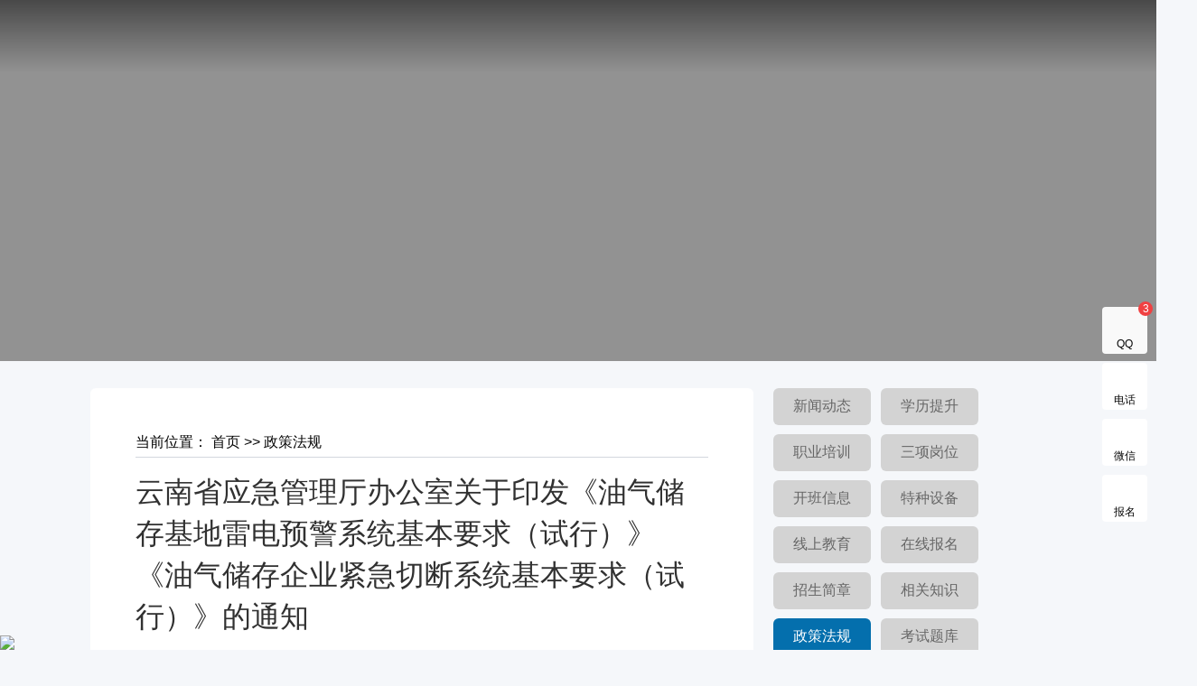

--- FILE ---
content_type: text/html
request_url: http://www.ynlcpx.com/show.asp?id=1940
body_size: 16782
content:

<!DOCTYPE html PUBLIC "-//W3C//DTD XHTML 1.0 Transitional//EN" "http://www.w3.org/TR/xhtml1/DTD/xhtml1-transitional.dtd">
<html xmlns="http://www.w3.org/1999/xhtml">
<head>
<meta http-equiv="Content-Type" content="text/html; charset=gb2312" />
<meta http-equiv="X-UA-Compatible" content="IE=edge">
<meta name="viewport" content="width=device-width, initial-scale=1">
<title>云南省应急管理厅办公室关于印发《油气储存基地雷电预警系统基本要求（试行）》《油气储存企业紧急切断系统基本要求（试行）》的通知 - 云南良才职业培训学校官网,云南昆明职业培训,特种作业考证,特种设备考试培训,职业鉴定,叉车考证培训,职业技能培训考试</title>
<meta name="keywords" content="">
<meta name="description" content="">
<link href="favicon.ico" rel="shortcut icon" type="image/x-icon">
<link rel="shortcut icon" type="text/css" href="favicon.png" />
<link rel="stylesheet" href="css2024/header.css">
<link rel="stylesheet" href="css2024/index.css">
<link rel="stylesheet" href="css2024/wap.css">
<link rel="stylesheet" href="css2024/layer.css"><!--客服窗口弹出层样式-->
<link rel="stylesheet" href="css202411/lm-banner.css">
<style>
.menu-area ul li i:before{margin-top:-14px;}/*移动端下拉菜单子栏目处右侧小图标位置*/
.ycad {margin-bottom:30px}
.ycad img{width:100%; border:0; border-radius:6px;}
</style>
<script src="js-new/min.js"></script><!--右侧客服及移动端底部弹出层js 注意顺序靠前-->
<script src="js-new/longtou.js"></script><!--客服弹出层js-->
</head>
<body>

<link rel="stylesheet" href="../css202411-lm/bootstrap.min.css">
<link rel="stylesheet" href="../css202411-lm/meanmenu.css"><!-- 移动导航样式 -->
<link rel="stylesheet" type="text/css" href="../css202411-lm/headstyle.css" />
<link rel="stylesheet" type="text/css" href="../css202411-lm/responsive.css" />
<link rel="stylesheet" href="../css202411-lm/fontawesome-all.min.css">
<style>
.head_tm {
  width: 100%;
  height: 80px;
  background: -webkit-linear-gradient(top, rgba(0, 0, 0, 0.5), transparent);
  background: -moz-linear-gradient(top, rgba(0, 0, 0, 0.5), transparent);
  background: -o-linear-gradient(top, rgba(0, 0, 0, 0.5), transparent);
  position: absolute;
  top: 0;
  left: 0;
  z-index: 999;
}
#mh {
        z-index: 2;
        transition: all 0.3s ease-out 0s;
        height: 85px;
        background: linear-gradient(rgba(0, 0, 0, 0.7), rgba(0, 0, 0, 0));
        display: flex;
        align-items: center;
        position: relative;
    }
.html5zoo-wrapper-0 {display:block;position:relative;width:100%;height:auto;}.html5zoo-slider-0 {display:block;position:relative;left:0px;top:0px;width:100%;height:auto;}.html5zoo-box-0 {display:block;position:relative;left:0px;top:0px;width:100%;height:auto;}.html5zoo-swipe-box-0 {display:block;position:relative;left:0px;top:0px;width:100%;height:auto;}.html5zoo-space-0 {display:block;position:relative;left:0px;top:0px;width:100%;height:auto;visibility:hidden;line-height:0px;font-size:0px;}.html5zoo-img-box-0 {display:block;position:absolute;left:0px;top:0px;width:100%;height:100%;}.html5zoo-play-0 {display:none;position:absolute;left:50%;top:50%;cursor:pointer;width:64px;height:64px;margin-top:-32px;margin-left:-32px; background:url('/images/playvideo-64-64-0.png') no-repeat left top;}.html5zoo-video-wrapper-0 {display:none;position:absolute;left:0px;top:0px;background-color:#000;text-align:center;}.html5zoo-error-0 {display:block;position:relative;margin:0 auto;width:80%;top:50%;color:#fff;font:16px Arial,Tahoma,Helvetica,sans-serif;}.html5zoo-video-wrapper-0 video {max-width:100%;height:auto;}.html5zoo-video-wrapper-0 iframe, .html5zoo-video-wrapper-0 object, .html5zoo-video-wrapper-0 embed {position:absolute;top:0;left:0;width:100%;height:100%;}.html5zoo-text-0 {display:block; padding:12px; text-align:left;} .html5zoo-text-bg-0 {display:block; position:absolute; top:0px; left:0px; width:100%; height:100%; background-color:#333333; opacity:0.6; filter:alpha(opacity=60);} .html5zoo-title-0 {display:block; position:relative; font:16px Inder,Arial,Tahoma,Helvetica,sans-serif; color:#fff;} .html5zoo-description-0 {display:block; position:relative; margin-top:4px; font:14px Inder,Arial,Tahoma,Helvetica,sans-serif; color:#fff;}

@media(max-width:768px){
.head_tm {
  width: 100%;
  height:80px;
  background: -webkit-linear-gradient(top, rgba(0, 0, 0, 0.5), transparent);
  background: -moz-linear-gradient(top, rgba(0, 0, 0, 0.5), transparent);
  background: -o-linear-gradient(top, rgba(0, 0, 0, 0.5), transparent);
  /*background:rgba(4, 111, 173, 1);*/
  position: absolute;
  top: 0;
  left: 0;
  z-index: 999;
}/*移动端logo背景设置*/
}
</style>
<header id="home">
<div class="head_tm">
<div class="main-navigation">
<div class="container">
<div class="row">
<div class="col-xl-12">
<div class="main-menu">

<div class="logo-area">
<a href="/" class="main-logo"><img src="../images/sticky-logo.png" alt="云南良才职业培训学校"></a>
<a href="/" class="logo-sticky d-none"><img src="../images/sticky-logo.png" alt="云南良才职业培训学校"></a>
</div>

<div class="menu-area" id="mobile-menu" style="display: block;">
<ul>

<li><a href="/">网站首页</a></li>
<li><a href="list.asp?id=4">三项岗位 <i class="fas fa-angle-down"></i></a>
<ul class="dropdown">

  <li><a href="listdgz.asp?id=30">电工作业</a></li>
 
  <li><a href="listhg.asp?id=31">焊工作业</a></li>
 
  <li><a href="listdg.asp?id=32">高处作业</a></li>
 
  <li><a href="list.asp?id=33">制冷作业</a></li>
 
  <li><a href="list.asp?id=34">危化品作业</a></li>
 
  <li><a href="list.asp?id=72">主要负责人</a></li>
 
  <li><a href="list.asp?id=73">安全生产管理</a></li>
 
  <li><a href="list.asp?id=35">其他作业</a></li>
 
</ul></li>
<li><a href="list.asp?id=36">特种设备 <i class="fas fa-angle-down"></i></a>
<ul class="dropdown">

  <li><a href="listgl.asp?id=37">锅炉作业</a></li>
 
  <li><a href="list.asp?id=38">电梯作业</a></li>
 
  <li><a href="listqz.asp?id=39">起重机械</a></li>
 
  <li><a href="list.asp?id=40">特种设备焊接</a></li>
 
  <li><a href="listylrq.asp?id=41">压力容器</a></li>
 
  <li><a href="listaqgl.asp?id=42">安全管理</a></li>
 
  <li><a href="listcc.asp?id=43">叉车作业</a></li>
 
  <li><a href="list.asp?id=44">其它作业</a></li>
 
</ul></li>
<li><a href="list.asp?id=3">职业培训 <i class="fas fa-angle-down"></i></a>
<ul class="dropdown">

  <li><a href="list.asp?id=46">健康管理师</a></li>
 
  <li><a href="list.asp?id=58">心理咨询师</a></li>
 
  <li><a href="list.asp?id=52">公共营养师</a></li>
 
  <li><a href="list.asp?id=51">电子商务师</a></li>
 
  <li><a href="list.asp?id=47">人力资源管理师</a></li>
 
  <li><a href="list.asp?id=53">劳动关系协调员</a></li>
 
  <li><a href="list.asp?id=59">互联网营销师</a></li>
 
  <li><a href="list.asp?id=49">物业管理师</a></li>
 
  <li><a href="list.asp?id=56">职业培训师</a></li>
 
  <li><a href="list.asp?id=50">物流服务师</a></li>
 
  <li><a href="list.asp?id=48">消防设施操作员</a></li>
 
  <li><a href="list.asp?id=66">设备点检员</a></li>
 
  <li><a href="list.asp?id=68">应急救援员</a></li>
 
  <li><a href="list.asp?id=71">保卫管理员</a></li>
 
  <li><a href="list.asp?id=57">其它工种培训</a></li>
 
</ul></li>
<li><a href="list.asp?id=69">免费培训</a></li>
<li><a href="listtk.asp?id=60">考试题库</a></li>
<li><a href="list.asp?id=64">就业招聘</a></li>
<li><a href="list.asp?id=1">新闻动态 <i class="fas fa-angle-down"></i></a>
<ul class="dropdown">

  <li><a href="list.asp?id=19">新闻资讯</a></li>
 
  <li><a href="list.asp?id=20">通知公告</a></li>
 
  <li><a href="list.asp?id=21">学校动态</a></li>
 
  <li><a href="list.asp?id=26">招生问答</a></li>
 
</ul></li>
<li><a href="about.asp?id=1">关于我们 <i class="fas fa-angle-down"></i></a>
<ul class="dropdown">
  <li><li><a  class="Navigation" href="./about.asp?id=2">学校简介</a></li>   <li><a  class="Navigation" href="./about.asp?id=3">学校资质</a></li>   <li><a  class="Navigation" href="./about.asp?id=6">联系我们</a></li>   <li><a  class="Navigation" href="./about.asp?id=11660">业务范围</a></li></li>
</ul></li>

<li><a href="http://www.ynlcpx.com/web" target="_blank">进入老版</a></li>
</ul>
</div>
<div class="header-search"> <img class="search1" src="images/search1.png"> <img class="search2" src="images/search2.png"> </div>
<div class="toptel">
<a class="teltext" href="tel:17787100018"><i class="telicon fas fa-phone-square"></i>17787100018</a>
</div>
</div>

<div class="mobile-menu"></div>
</div>
</div>
</div>
</div></div>
</header>
<div class="search-box" style="display: none;">
  <div class="search-box-bg"></div>
  <form class="search-form clear" method="get" action="./search.asp">
    <input class="search-text"  name="q" type="text" id="s" onFocus="if(this.value==this.defaultValue){this.value='';}" onBlur="if(this.value==''){this.value=this.defaultValue;}" value="请输入查找关键字" >
    <input class="search-submit" type="submit">
  </form>
</div>
<script type="text/javascript" src="../js2024/header.js"></script>
<div class="RelatedSection">
          <div class="DestinationTeaser">
            <!--<div class="DestinationTeaser--content">
                <h3 class="DestinationTeaser--title lmbt">
                    政策法规
                </h3>
                <p class="DestinationTeaser--link lmlj">
                    <a href="./">首页</a>&gt;&gt; <a class="all" href="./list.asp?id=29">政策法规</a>
                    <span class="Icon after" data-icon="right"></span>
                </p>
            </div>-->
            <div class="DestinationTeaser--image"><div class="Media image is-complete" style="background-image: url(images/banner-lm.jpg); padding-top: 31.25%"><div data-sizes="images/banner-lm.jpg" style="background-image: url(images/banner-lm.jpg);" class="is-loaded"></div></div></div>
        </div>
    </div>
<article>
  <div class="box bg">
    <div class="let">
      <div class="show_box">
         <div class="list_nav">
            <span>当前位置：</span>
            <span><a href="./">首页</a> &gt;&gt; </span> <span><a class="all" href="./list.asp?id=29">政策法规</a></span>
          <li></li>
        </div>
	     <div class="show_tit">
		   <h2>云南省应急管理厅办公室关于印发《油气储存基地雷电预警系统基本要求（试行）》《油气储存企业紧急切断系统基本要求（试行）》的通知</h2> 
		   <p>时间：2022-05-08<b></b>关注：<c>14085</c>次</p>
	     </div>
		 <!--<div class="show_abs">
		   <span>摘要</span>
<div class="wzzy">

</div>
		 </div>-->
	     <div class="show_con"><p style="text-align: center;">云应急办函〔2022〕19号</p><p>各州、市应急管理局，有关企业：</p><p>　　为认真落实《云南省危险化学品安全风险集中治理实施方案》，提升油气储存企业安全风险防控水平，根据应急管理部统一安排部署，现将《油气储存基地雷电预警系统基本要求（试行）》《油气储存企业紧急切断系统基本要求（试行）》印发你们，并提出以下要求，请认真贯彻执行。</p><p>　　一、各级应急部门要指导督促有关油气储存企业迅速安排部署、明确专人负责、制定落实“一库一策”整改提升方案，13户大型油气储存基地2022年6月底前全部配齐并有效应用紧急切断系统和雷电预警系统；其余涉及重大危险源的油气储存企业（包括成品油库、LNG储罐、LPG储罐）以及各油气管道企业所属的油气分输站场按照有关标准规定，全面开展安全风险评估，逐一对标整改问题隐患，尽快配齐应用气体检测、视频监控、紧急切断、雷电预警“四个系统”。</p><p>　　二、有关企业要认真落实安全主体责任，加强改造提升过程管理，对涉及动火等特殊作业切实强化安全管控，严格程序确认和作业许可审批，严格规范承包商等第三方安全管理，强化现场监督，确保各项安全措施落实到位，对涉及的相应安全管理制度、操作规程及应急预案，应同步进行变更和修订完善，加强人员教育培训，推进构建风险管控隐患治理双重预防机制。紧急切断系统及雷电预警系统建设完成并调试运行正常后，建设单位应及时组织施工监理单位、技术服务单位和有关专家进行验收。</p><p>　　三、鉴于我省绝大部分地区属于雷暴活动密集区域，在前期我省部分行业企业先行开展雷电预警系统建设应用的基础上，对相应技术指标作适当提高，并预留与危化品风险监测预警平台和油气储存企业安全风险智能化管控平台进行数据交互功能。</p><p>　　四、各地要切实加大执法检查力度，对未按照“一库一策”整改方案完成问题隐患整改，未配备并有效投用“四个系统”的有关企业，一律依法严格实施行政处罚。</p><p>　　请各地将涉及整改的企业名单于2022年4月25日前报省应急厅危化处。联系人：马宇璠，联系电话：0871-68025633、68025587，邮箱：ynaqwhc@sina.com。</p><p>　　附件：1.油气储存基地雷电预警系统基本要求（试行）</p><p>　　&nbsp; &nbsp; &nbsp; &nbsp; &nbsp;2.油气储存企业紧急切断系统基本要求（试行）</p><p style="text-align: right;">　　2022年4月11日</p><p>　　附件1</p><p style="text-align: center;">大型油气储存基地雷电预警系统基本要求（试行）</p><p>　　一、适用范围</p><p>　　本文件明确了大型油气储存基地雷电预警系统的基本功能、系统构成、技术指标和预警分级、应急响应、运行维护等基本要求。</p><p>　　二、标准依据</p><p>　　GB/T 27962 气象灾害预警信号图标</p><p>　　GB/T 38121 雷电防护雷暴预警系统</p><p>　　GB/T 40619 基于雷电定位系统的雷电临近预警技术规范</p><p>　　T/CECS 688 雷电预警系统技术规程</p><p>　　T/CMSA 0012 爆炸和火灾危险场所雷电监测预警技术要求</p><p>　　QX/T 262 雷电临近预警技术指南</p><p>　　三、基本功能</p><p>　　雷电预警系统通过实时采集雷电相关信息，实现对大型油气储存基地及邻近区域雷电活动的实时监测、全面感知、临近预警，基本功能如下：</p><p>　　（一）雷电实时监测，具备实时探测和展示地面大气电场、闪电定位、雷达回波等雷电特征参数功能。</p><p>　　（二）雷电临近预警，包括雷电预警级别、雷电预警时间、预警区域、预警解除等信息。</p><p>　　（三）雷电历史数据统计查询，具备覆盖区域内雷电活动信息和雷电预警信息查询、统计分析功能。</p><p>　　（四）具备与全国危化品风险监测预警平台和油气储存企业安全风险智能化管控平台进行数据交互功能。</p><p>　　四、系统构成</p><p>　　雷电预警系统由雷电探测模块、数据处理模块和用户端等部分组成。</p><p>　　（一）雷电探测模块：由大气电场仪、闪电定位系统、多普勒雷达等一种或多种方式组成，其中大气电场仪应在大型油气储存基地本地装设或周边组网装设，闪电定位系统和多普勒雷达探测数据宜通过第三方获取。</p><p>　　（二）数据处理模块：应配置支持雷电探测数据的通信、接收、存储、计算与应用发布的硬件和软件，可通过本地化或云平台部署。</p><p>　　（三）用户端：包括电脑端、移动端、数据接口服务等一种或多种不同类型。</p><p>　　五、技术指标</p><p>　　（一）雷电实时监测的技术指标</p><p>　　1.监测内容要求，应至少包含闪电定位信息、大气电场信息、天气雷达信息中的一类。其中，闪电定位信息应包含雷电发生时间、位置、云地闪类型和电流强度，大气电场信息应包含地面大气静电场强和电场波动曲线，天气雷达信息应包含回波强度。</p><p>　　2.监测范围要求，大气电场探测半径不小于10千米，闪电定位探测半径不小于50公里，雷达回波信息不小于100公里。</p><p>　　3.实时性要求，闪电定位信息延时不超过30秒，大气电场信息延时不超过10秒，雷达回波信息延时不超过10分钟。</p><p>　　4.如需在库区现场安装大气电场仪，大气电场探测精度应优于±5%，并满足大型油气储存基地电气防爆要求，防护等级不低于IP65。</p><p>　　5.雷电探测模块寿命不小于3年。</p><p>　　6.雷雨季节雷电预警系统可靠性高于99%。</p><p>　　（二）雷电临近预警的技术指标</p><p>　　1.雷电预警提前时间不低于30分钟。</p><p>　　2.30分钟雷电预警的虚警率不高于30%，漏报率不高于5%。</p><p>　　3.具备三级雷电预警功能。</p><p>　　（三）雷电历史数据统计的技术指标</p><p>　　1.雷电监测及预警历史数据储存时间不低于3年。</p><p>　　2.提供雷电监测历史数据和预警历史数据的比对，对雷电预警系统的虚警率和漏报率进行评价。</p><p>　　六、预警分级</p><p>　　雷电预警信息分为三级：</p><p>　　一级预警：在未来60分钟内大型油气储存基地可能有雷电活动。雷电特征表现为，储存基地周边区域的大气电场持续增强并出现波动，闪电回击点发生位置位于距储存基地30至50千米的临近区域，周边雷达回波超过30dbz，雷暴中心有向基地方向移动的趋势。一级预警对应的防御动作应为提醒、检查、预防和准备类动作，原则上，应推迟尚未开始的雷电敏感作业，但不会终止或暂停在执行的重要作业。</p><p>　　二级预警：在未来30分钟内大型油气储存基地雷电发生的可能性较大。雷电特征表现为，储存基地区域的大气电场持续增强并出现波动，闪电回击点发生位置距大型油气储存基地10至30千米，防护区上空雷达回波超过30dbz，雷暴中心点持续接近基地防护区。二级预警对应的防御动作应为暂停、终止、疏散或戒备类动作。二级预警通常会触发作业终止动作，在企业实践中，可根据雷电密度、预估持续时间、雷电抵近速度等特征对二级预警进行细分，在确保安全的情况下，减少非必要停工。</p><p>　　三级预警：在大型油气储存基地或边界区域发生雷击。雷电特征表现为，闪电回击点发生在大型油气储存基地5千米范围内，覆盖区域的大气电场剧烈波动。三级预警对应的动作应为应急类、防护类和救援类动作，主要目的是帮助现场人员在最短的时间发现和锁定落雷点，为紧急救援赢得时间。</p><p>　　七、系统运行维护及优化</p><p>　　（一）每年雨季之前对雷电预警系统进行检查和测试，确保系统正常运行。</p><p>　　（二）根据雷电预警系统在雷暴季节的表现，定期调整雷电预警模型，降低虚警率和漏报率。按年进行雷电预警分级标准的调整优化和雷电预警预案的修订。</p><p>　　附件2</p><p>　　油气储存企业紧急切断系统基本要求（试行）</p><p>　　一、适用范围</p><p>　　本文件适用于油气储存企业在役大型地上常压储罐（公称直径大于或等于30m或公称容积大于或等于10000m3的储罐，不含低温储罐）紧急切断阀的改造。</p><p>　　二、标准依据</p><p>　　GB 50074 石油库设计规范</p><p>　　GB 50737 石油储备库设计规范</p><p>　　AQ 3053 立式圆筒形钢制焊接储罐安全技术规程</p><p>　　SH/T 3184 石油化工罐区自动化系统设计规范</p><p>　　SH/T 3005 石油化工自动化仪表选型设计规范</p><p>　　三、技术要求</p><p>　　（一）安装位置</p><p>　　1.所有与储罐直接相连的工艺物料进出管道上均应设置紧急切断阀。</p><p>　　2.紧急切断阀应设置在储罐与柔性连接之间，并采取防止水击危害的措施。</p><p>　　（二）执行机构</p><p>　　紧急切断阀的执行机构可采用气动型、液压型或电动型，并应分别满足下列要求：</p><p>　　1.气动执行机构故障模式应为FC（故障关），并采取火灾安全保护措施。当采用单作用弹簧复位式气动执行机构时，应满足SH/T3005-2016第10.3.6.7条的要求；当采用双作用气动执行机构时，应满足SH/T3005-2016第10.3.6.14</div>

		  <!--<div class="show_tag"><span>相关标签</span><a href="javascript:void(0);" title="云南消防设施操作员培训考试">云南消防设施操作员培训考试</a><a href="javascript:void(0);" title="临沧特种作业培训">临沧特种作业培训</a><a href="javascript:void(0);" title="云南特种作业培训">云南特种作业培训</a><a href="javascript:void(0);" title="特种设备培训">特种设备培训</a><a href="javascript:void(0);" title="云南特种设备培训">云南特种设备培训</a><a href="javascript:void(0);" title="云南健康管理师培训">云南健康管理师培训</a><a href="javascript:void(0);" title="昆明健康管理师培训">昆明健康管理师培训</a><a href="javascript:void(0);l" title="云南电梯作业培训">云南电梯作业培训</a><a href="javascript:void(0);" title="电梯安全管理员培训">电梯安全管理员培训</a><a href="javascript:void(0);" title="云南特种培训">云南特种培训</a></div>-->
          <div class="tips">来源声明：本文章系云南良才职业培训学校编辑原创或采编整理，如需转载请注明。以上内容部分(包含图片、文字)来源于网络，如有侵权，请及时与本站联系。</div>
		  <div class="show_pag">
		    <div class="prev"><a href="./show.asp?id=1941" ><b>上一篇：</b>云南省应急管理厅办公室关于上线运行安全风险“码上查” 信息系统的通知</a></div><div class="next"><a href="./show.asp?id=1939" ><b>下一篇：</b>云南省应急管理厅关于进一步加强安全生产培训“走过场”专项整治工作的通知</a></div>
		  </div>
          <div class="show_ewm"> 
            <div class="wzty">以上就是关于“<b>云南省应急管理厅办公室关于印发《油气储存基地雷电预警系统基本要求（试行）》《油气储存企业紧急切断系统基本要求（试行）》的通知</b>”的全部介绍，我校提供：三项岗位人员培训项目、特种设备培训项目、安全培训合格证（非高危）、职业技能培训和职业技能评价。如果你想具体了解和报考，请联系云南良才职业培训学校，联系人：卫老师，电话（微信）：<a href="tel:17787100018">17787100018</a> （点击电话直接拨打）</div>
	    </div>
	    </div>
       <div class="rel_news">
		  <ul>
		   <li><h2>相关资讯</h2></li> 
		   <li><a href="./show.asp?id=13910"  title="《关于印发支持高校毕业生等青年返乡创业做电商若..." ><i><img height="" alt="《关于印发支持高校毕业生等青年返乡创业做电商若..." src="" width=""></i><h2>《关于印发支持高校毕业生等青年返乡创业做电商若...</h2> <p></p> <em><span>了解详情</span></em></a></li><!-- li前边设置rnd为随机推荐，也可设置hot，new,留空则按置顶>推荐>添加时间的方式排序 -->
		   <li><a href="./show.asp?id=188"  title="人力资源社会保障部 工业和信息化部关于深化工艺美术专业人..." ><h2>人力资源社会保障部 工业和信息化部关于深化工艺美术专业人...</h2> <span>5562 查看</span> </a><a href="./show.asp?id=179"  title="人力资源社会保障部 国家广播电视总局关于深化播音主持专业..." ><h2>人力资源社会保障部 国家广播电视总局关于深化播音主持专业...</h2> <span>4936 查看</span> </a><a href="./show.asp?id=1938"  title="云南省应急管理厅关于印发《云南省危险化学品企业双重 预防..." ><h2>云南省应急管理厅关于印发《云南省危险化学品企业双重 预防...</h2> <span>7266 查看</span> </a><a href="./show.asp?id=192"  title="人力资源社会保障部办公厅 市场监管总局办公厅 统计局办公..." ><h2>人力资源社会保障部办公厅 市场监管总局办公厅 统计局办公...</h2> <span>5358 查看</span> </a><a href="./show.asp?id=194"  title="人力资源社会保障部关于做好2021年全国高校毕业生就业创..." ><h2>人力资源社会保障部关于做好2021年全国高校毕业生就业创...</h2> <span>5721 查看</span> </a><a href="./show.asp?id=177"  title="人力资源社会保障部办公厅关于征集专业技术人才知识更新工程..." ><h2>人力资源社会保障部办公厅关于征集专业技术人才知识更新工程...</h2> <span>5572 查看</span> </a><a href="./show.asp?id=13910"  title="《关于印发支持高校毕业生等青年返乡创业做电商若干措施的通..." ><h2>《关于印发支持高校毕业生等青年返乡创业做电商若干措施的通...</h2> <span>4777 查看</span> </a><a href="./show.asp?id=196"  title="人力资源社会保障部关于组织开展2021年全国行业职业技能..." ><h2>人力资源社会保障部关于组织开展2021年全国行业职业技能...</h2> <span>5801 查看</span> </a></li>
		  </ul>
	     </div>
    </div>
    <div class="rit">
<div class="btnmore"><li style="padding-top:10px; padding-right:10px; display:inline-block; white-space:nowrap;"><a target="_blank" href="./list.asp?id=1">新闻动态</a></li><li style="padding-top:10px; padding-right:10px; display:inline-block; white-space:nowrap;"><a target="_blank" href="./list.asp?id=2">学历提升</a></li><li style="padding-top:10px; padding-right:10px; display:inline-block; white-space:nowrap;"><a target="_blank" href="./list.asp?id=3">职业培训</a></li><li style="padding-top:10px; padding-right:10px; display:inline-block; white-space:nowrap;"><a target="_blank" href="./list.asp?id=4">三项岗位</a></li><li style="padding-top:10px; padding-right:10px; display:inline-block; white-space:nowrap;"><a target="_blank" href="./list.asp?id=28">开班信息</a></li><li style="padding-top:10px; padding-right:10px; display:inline-block; white-space:nowrap;"><a target="_blank" href="./list.asp?id=36">特种设备</a></li><li style="padding-top:10px; padding-right:10px; display:inline-block; white-space:nowrap;"><a target="_blank" href="https://www.zpbks.com">线上教育</a></li><li style="padding-top:10px; padding-right:10px; display:inline-block; white-space:nowrap;"><a target="_blank" href="https://www.zpbks.com/main/classquery">在线报名</a></li><li style="padding-top:10px; padding-right:10px; display:inline-block; white-space:nowrap;"><a target="_blank" href="./list.asp?id=5">招生简章</a></li><li style="padding-top:10px; padding-right:10px; display:inline-block; white-space:nowrap;"><a target="_blank" href="./list.asp?id=27">相关知识</a></li><li style="padding-top:10px; padding-right:10px; display:inline-block; white-space:nowrap;"><a target="_blank" href="./list.asp?id=29" class="sOpen">政策法规</a></li><li style="padding-top:10px; padding-right:10px; display:inline-block; white-space:nowrap;"><a target="_blank" href="listtk.asp?id=60">考试题库</a></li><li style="padding-top:10px; padding-right:10px; display:inline-block; white-space:nowrap;"><a target="_blank" href="./list.asp?id=61">热门推荐</a></li><li style="padding-top:10px; padding-right:10px; display:inline-block; white-space:nowrap;"><a target="_blank" href="./list.asp?id=63">其它工种</a></li><li style="padding-top:10px; padding-right:10px; display:inline-block; white-space:nowrap;"><a target="_blank" href="./list.asp?id=64">就业招聘</a></li><li style="padding-top:10px; padding-right:10px; display:inline-block; white-space:nowrap;"><a target="_blank" href="listzs.asp?id=65">证书展示</a></li><li style="padding-top:10px; padding-right:10px; display:inline-block; white-space:nowrap;"><a target="_blank" href="./list.asp?id=69">免费培训</a></li></div>
<div class="ycad">
<a href="list.asp?id=61" target="_blank"><img src="images/ycad.jpg" alt="云南良才职业培训学校热门工种推荐" title="云南良才职业培训学校热门工种推荐"></a>
</div>
      <div class="rhot">
        <h3>热榜阅读</h3>
		<ul><li><a href="./show.asp?id=1941"  title="云南省应急管理厅办公室关于上线运行安全风..." ><b> </b>云南省应急管理厅办公室关于上线运行安全风... <span>14322 查看</span> </a></li><li><a href="./show.asp?id=1940"  title="云南省应急管理厅办公室关于印发《油气储存..." ><b> </b>云南省应急管理厅办公室关于印发《油气储存... <span>14085 查看</span> </a></li><li><a href="./show.asp?id=1942"  title="省应急厅赴省级重点县开展轻工重点企业有限..." ><b> </b>省应急厅赴省级重点县开展轻工重点企业有限... <span>13406 查看</span> </a></li><li><a href="./show.asp?id=1943"  title="云南省应急管理厅安全生产考试点考试范围和..." ><b> </b>云南省应急管理厅安全生产考试点考试范围和... <span>13025 查看</span> </a></li><li><a href="./show.asp?id=4054"  title="职业标准" ><b> </b>职业标准 <span>11605 查看</span> </a></li><li><a href="./show.asp?id=1939"  title="云南省应急管理厅关于进一步加强安全生产培..." ><b> </b>云南省应急管理厅关于进一步加强安全生产培... <span>8897 查看</span> </a></li><li><a href="./show.asp?id=6598"  title="国家安全生产监督管理总局令（第30号）《..." ><b> </b>国家安全生产监督管理总局令（第30号）《... <span>8577 查看</span> </a></li><li><a href="./show.asp?id=6599"  title="市场监管总局办公厅关于特种设备行政许可有..." ><b> </b>市场监管总局办公厅关于特种设备行政许可有... <span>8451 查看</span> </a></li></ul>
       </div>
      <div class="rhot">
		<h3>推荐阅读</h3>
		<ul><li><a href="./show.asp?id=13910"  title="《关于印发支持高校毕业生等青年返乡创业做..." ><b> </b>《关于印发支持高校毕业生等青年返乡创业做... <span>4777 查看</span> </a></li><li><a href="./show.asp?id=13906"  title="《关于延续实施失业保险稳岗惠民政策措施的..." ><b> </b>《关于延续实施失业保险稳岗惠民政策措施的... <span>5424 查看</span> </a></li><li><a href="./show.asp?id=13905"  title="云南省关于延续实施失业保险稳岗惠民政策措..." ><b> </b>云南省关于延续实施失业保险稳岗惠民政策措... <span>5363 查看</span> </a></li><li><a href="./show.asp?id=12155"  title="关于《云南省公安厅 云南省人力资源和社会..." ><b> </b>关于《云南省公安厅 云南省人力资源和社会... <span>7155 查看</span> </a></li><li><a href="./show.asp?id=11884"  title="云南省就业补助资金管理办法" ><b> </b>云南省就业补助资金管理办法 <span>6940 查看</span> </a></li><li><a href="./show.asp?id=6599"  title="市场监管总局办公厅关于特种设备行政许可有..." ><b> </b>市场监管总局办公厅关于特种设备行政许可有... <span>8451 查看</span> </a></li><li><a href="./show.asp?id=6598"  title="国家安全生产监督管理总局令（第30号）《..." ><b> </b>国家安全生产监督管理总局令（第30号）《... <span>8577 查看</span> </a></li><li><a href="./show.asp?id=4054"  title="职业标准" ><b> </b>职业标准 <span>11605 查看</span> </a></li></ul>
      </div>
    </div>
  </div>
</article>
<script src="/js2024/jquery.meanmenu.min.js"></script><!-- 移动菜单js -->
<script src="/js2024/main.js"></script><!-- 移动logojs -->
<link rel="stylesheet" href="../css/yc-style.css">
<div class="footer_box clear" style="border-bottom:#2d333a 1px solid;">
<div class="widthnew">
<div class="d_2wm">
<li>
<img src="/images/ewm1.jpg" alt="云南良才职业培训学校微信公众号">
<p>关注微信公众号<br>
了解更多资讯</p>
</li>

<li>
<img src="/images/ewm2.jpg" alt="云南良才职业培训学校移动端二维码"><br>
<p>云南良才职业培训学校<br>扫描进入移动端</p>
</li>

<!-- <li>
<img src="/images/ewm1.jpg" alt="">
<p>扫一扫<br>
免费下载资料</p>
</li> -->
</div>
<div class="down_nav">
<dl>
<div class="down_logo"><img src="/images/logo-db.png"><p>服务电话：<a href="tel:17787100018"><span>17787100018</span></a></p></div>
<div class="dbjz"><img src="/images/logo-db.png"></div>
<div class="dbtel"><a href="tel:17787100018">17787100018</a></div>
<ul class="d_navlist">
<li><a href="./">网站首页</a></li><li><a href="./list.asp?id=1">新闻动态</a></li><li><a href="./list.asp?id=2">学历提升</a></li><li><a href="./list.asp?id=3">职业培训</a></li><li><a href="./list.asp?id=4">三项岗位</a></li><li><a href="./list.asp?id=28">开班信息</a></li><li><a href="./list.asp?id=36">特种设备</a></li><li><a href="https://www.zpbks.com" target="_blank">线上教育</a></li><li><a href="https://www.zpbks.com/main/classquery" target="_blank">在线报名</a></li><li><a href="./list.asp?id=5">招生简章</a></li><li><a href="./list.asp?id=27">相关知识</a></li><li><a class="on" href="./list.asp?id=29">政策法规</a></li><li><a href="listtk.asp?id=60" target="_blank">考试题库</a></li><li><a href="./list.asp?id=61">热门推荐</a></li><li><a href="./list.asp?id=63">其它工种</a></li><li><a href="./list.asp?id=64">就业招聘</a></li><li><a href="listzs.asp?id=65" target="_blank">证书展示</a></li><li><a href="./list.asp?id=69">免费培训</a></li>
</ul>

<dd>Powered by <a href="/" target="_blank" title="云南良才职业培训学校">云南良才职业培训学校</a> 版权所有  &copy;2011-2025 &nbsp;<a href="/" target="_blank">www.ynlcpx.com</a> <script>
var _hmt = _hmt || [];
(function() {
  var hm = document.createElement("script");
  hm.src = "https://hm.baidu.com/hm.js?c92d92512d0181e35f6630280e6dbbcb";
  var s = document.getElementsByTagName("script")[0]; 
  s.parentNode.insertBefore(hm, s);
})();
</script><br>地址：云南省昆明市盘龙区联盟街道新发路28号<br><a href="http://beian.miit.gov.cn/" target="_blank"><img src="../images/icpba.png" width="20" height="20" alt=""/> 滇ICP备2020008993号</a>　<img src="../images/gaba.png" width="20" height="20" alt=""/> <a href="http://www.beian.gov.cn/portal/registerSystemInfo?recordcode=53010302001220" target="_blank">滇公网安备 53010302001220号</a><br>技术支持：<a href="http://www.ynlongtou.com" target="_blank">云南龙头科技有限公司</a>
</dd>
</dl>
</div>

</div>
</div>

<div style="background:#046fad">
<div class="main_box">
<div class="link_txt">
<ul>
<li style="font-size:16px; padding-left:0px; color:#ffffff">友情链接：</li>
<li><a class="" href="http://www.ynlcpx.com" target="_blank">云南良才职业培训学校</a></li><li><a class="" href="http://www.tzzykz.com" target="_blank">特种作业培训考证网</a></li><li><a class="" href="http://www.tzsbkz.com" target="_blank">特种设备培训考证网</a></li><li><a class="" href="http://www.sxgwkz.com" target="_blank">三项岗位培训考试网</a></li><li><a class="" href="http://www.yjzykz.com" target="_blank">冶金行业培训评价网</a></li><li><a class="" href="http://www.pxpjw.com" target="_blank">培训评价网</a></li><li><a class="" href="http://www.zpbks.com" target="_blank">良才职培管理系统</a></li><li><a class="" href="http://www.ynhmedu.com" target="_blank">云南昊明教育科技有限公司</a></li><li><a class="" href="http://www.ynlongtou.com" target="_blank">云南龙头科技有限公司</a></li>
</ul>
</div>
</div>
</div>

<div class="sybmjl"></div>
<script language="javascript">
var isie6 = window.XMLHttpRequest?false:true;
window.onload = function(){
    var www_ynlcpx_com = document.getElementById('www_ynlcpx_com');
    var ynlcpx_com = document.getElementById('ynlcpx_com');
   if(isie6){
         www_ynlcpx_com.style.position = 'absolute';
         window.onscroll = function(){
              ynlcpx_com.innerHTML = '';
          }
   }else{
      www_ynlcpx_com.style.position = 'fixed';
   }
      www_ynlcpx_com.style.left = '0';
      www_ynlcpx_com.style.bottom = '0';
}
</script>
<div id="ynlcpx_com" style="display:none;"></div>
<div id="www_ynlcpx_com" class="sybmpc"><a href="http://www.zpbks.com" title="在线报名" target="_blank"><img src="/images/sybm.jpg" border="0"></a></div>
<div id="www_ynlcpx_com" class="sybmyd"><a href="wx.html" title="在线报名" target="_blank"><img src="/images/sybmyd.jpg" border="0"></a></div>

<div class="ydjltop"></div>
<div class="navbar-fixed-bottom footer_nav">
  <div class="foot_nav"> <a href="/"> <span class="glyphicon glyphicon-home btn-lg" aria-hidden="true"></span>网站首页</a></div>
  <div class="foot_nav" ><a href="javascript:;" class="click_pop" pop_url="baoming" pop_title="线上报名"><span class="glyphicon glyphicon-th-list btn-lg"></span>在线报名</a></div>
  <div class="foot_nav"><a href="javascript:;" class="click_pop" pop_url="weixin" pop_title="加微信好友咨询"><span class="glyphicon glyphicon-new-window btn-lg" aria-hidden="true"></span>在线咨询</a></div>
  <div class="foot_nav"><a href="tel:17787100018"><span class="glyphicon glyphicon-phone btn-lg" aria-hidden="true"></span>拨打电话</a></div>
</div>

<script src="../js-new/layer.js"></script>
<div class="c_kefu">
	<a href="/"><i></i>首页</a>
    <a href="tencent://message/?uin=549151286&amp;Site=ynlcpx.com&amp;Menu=yes" target="_blank"><i></i>QQ</a>
	<a href="tel:17787100018"><i></i>电话<em>17787100018</em></a>
	<a href="javascript:;" class="click_pop" pop_url="weixin" pop_title="加微信好友咨询"><i></i>微信</a>
	<a href="javascript:;" class="click_pop" pop_url="baoming" pop_title="线上报名"><i></i>报名</a>
  </div>
  <!--微信------------------->
  <div class="weixin" style="display:none;">
    <div class="wcon">
      <h2>云南良才职业培训学校</h2>
      <div style="float:left;"><img src="/images/ewm1.jpg"></div>
      <div style="float:left; padding-bottom:10px;"><p style="padding-bottom:10px;">微信号:<span id="biao1">17787100018</span></p>
      <p>点击复制微信号，前往微信添加。</p></div>
      <input type="button" onclick="copyUrl2()" value="点击复制微信">
      <script type="text/javascript">
        function copyUrl2()
         {
          var Url2=document.getElementById("biao1").innerText;
          var oInput = document.createElement('input');
          oInput.value = Url2;
          document.body.appendChild(oInput);
          oInput.select(); // 选择对象
          document.execCommand("Copy"); // 执行浏览器复制命令
          oInput.className = 'oInput';
          oInput.style.display='none';
          alert('复制成功');
         }
      </script>
    </div>			
  </div>
  <!--报名------------------->
  <div class="baoming" style="display:none;">
    <div class="offer">
     <form id=form1 onSubmit="return beforeSubmit(this);" method=post name=thisForm>
     <input name="title" type="hidden">
     <input name="email" type="hidden">
     <input name="qq" type="hidden">
	 <ul>
	  <li><span>你的姓名</span><input type="text" name="names" id="names" placeholder="请输入姓名"></li>
	  <li><span>手 机 号</span><input type="text" id="tel" name="tel" placeholder="请输入电话"></li>
      <li><span>留言信息</span><input name="address" id="address" placeholder="请输入您想了解的课程"></li>
      <li><span>验证码</span><input style="width:150px;" type="text" name="code" id="code"  placeholder="验证码"> <span style="cursor:hand; margin-top:8px; margin-left:140px;"><img src="/AppCode/GetCode.asp" width="80" height="20" border="0"  title="没有看清？" onclick="javascript:this.src='/AppCode/GetCode.asp'" /></span></li>
      <li><input type="submit" name="button" class="tijiao" value="确认并提交"></li>
      <li><label><input type="checkbox" checked="checked" class="dx_btn" name="tongyi" value="1"></label>　　我已阅读并接受<a href="#" target="_blank">《服务须知》</a>，您的隐私将被严格保密。</li>
	  <input type="hidden" name="typeid" value="9" />
          <li style="display:none;">&nbsp;&nbsp;户口所在地:<font color="#ff6600">*</font></li>
          <li style="display:none;">&nbsp;&nbsp;<input type="hidden" name="idc188" value="idc188.taobao.com"><SELECT 
      onchange="javascript:selectOnchange(thisForm.hometown_p,thisForm.hometown_c,'citys0');" 
      id=select11 class=FieldHZ style="WIDTH: 100px" size=1 name=hometown_p> 
        <OPTION selected value="">选择户籍</OPTION> 
      </SELECT> 省(直辖市) <SELECT id=select12 class=FieldHZ style="WIDTH: 100px" 
      size=1 name=hometown_c> <OPTION selected></OPTION></SELECT>市(区、县)&nbsp; 
      <FONT color=#ff6600>*</FONT> <INPUT id=hometown maxLength=80 name=hometown></li>
	 </ul>
     </form>
    </div>			
  </div>

<script type="text/javascript">
function beforeSubmit(form){
if(form.names.value==''){
alert('姓名不能为空！');
form.names.focus();
return false;
}
if((!/^[a-zA-Z]{2,10}$/.test(form.names.value)) && (!/^[\u0391-\uFFE5]{1,4}$/.test(form.names.value))){
 alert('1-4个汉字，或10个以内英文字母！')
 form.names.focus();
 return false;
}

if(form.tel.value==''){
alert('手机号不能为空！');
form.tel.focus();
return false;
}
if((!/^(?:(?:0\d{2,3}[- ]?[1-9]\d{6,7})|(?:[48]00[- ]?[1-9]\d{6}))$/.test(form.tel.value)) && (!/^1[3-9]\d{9}$/.test(form.tel.value)) ){
 alert('请输入正确的固定电话或者手机号码！')
 form.tel.focus();
 return false;
}
if(form.code.value==''){
alert('验证码不能为空！');
form.code.focus();
return false;
}
 var flag = 0;
        var _radio = document.getElementById("form1").getElementsByTagName("input");//获取单选框集合
        for (var i = 0; i < _radio.length-1; i++)
            if (_radio[i].checked == true) {
                flag = 1;
                break;
            }

return true;
}
</script>



<script type="text/javascript">
//禁止F12
document.onkeydown = function(){
    if(window.event && window.event.keyCode == 123) {
        alert("F12被禁用");
        event.keyCode=0;
        event.returnValue=false;
    }
    if(window.event && window.event.keyCode == 13) {
        window.event.keyCode = 505;
    }
    if(window.event && window.event.keyCode == 8) {
        alert(str+"\n请使用Del键进行字符的删除操作！");
        window.event.returnValue=false;
    }
}
//禁止右键
document.oncontextmenu = function (event){
if(window.event){
event = window.event;
}try{
var the = event.srcElement;
if (!((the.tagName == "INPUT" && the.type.toLowerCase() == "text") || the.tagName == "TEXTAREA")){
return false;
}
return true;
}catch (e){
return false;
}
}
//禁止选中
document.onselectstart = function (event){
if(window.event){
event = window.event;
}try{
var the = event.srcElement;
if (!((the.tagName == "INPUT" && the.type.toLowerCase() == "text") || the.tagName == "TEXTAREA")){
return false;
}
return true;
} catch (e) {
return false;
}
}
//禁止复制
document.oncopy = function (event){
if(window.event){
event = window.event;
}try{
var the = event.srcElement;
if(!((the.tagName == "INPUT" && the.type.toLowerCase() == "text") || the.tagName == "TEXTAREA")){
return false;
}
return true;
}catch (e){
return false;
}
}
//禁用页面的ctrl功能，来禁止ctrl+s保存功能
window.addEventListener('keydown', function (e) {
    if(e.keyCode == 83 && (navigator.platform.match('Mac') ? e.metaKey : e.ctrlKey)){
        e.preventDefault();
    }
})
</script>



</body>
</html>

--- FILE ---
content_type: text/css
request_url: http://www.ynlcpx.com/css2024/header.css
body_size: 2045
content:
@charset "utf-8";
/* CSS Document */
html,body,div,iframe,em,img,small,b,u,i,dl,dt,dd,ol,ul,li,p{font:16px "微软雅黑",Arial,sans-serif;font-weight:normal;margin:0px;padding:0px;list-style:none;font-style:normal;}
h1,h2,h3,h4,h5,h6 {margin:0px;padding:0px;list-style:none;}
body {overflow-x:hidden;}body,html{width:100%;height:100%;}
a:link {text-decoration:none;color:#070707;}
a:visited {text-decoration:none;color:#070707;}
a:active {text-decoration:none;color:#070707;}
a:hover {text-decoration:none;color:#007bbb;}
/*img{width:100%;float:left;}*/
:before{content:"";position:absolute;z-index:1;}
/*:after{content:"";position:absolute;z-index:1;}注释后解决移动端底部超出宽度问题*/
h1,h2,h3,h4,h5,h6{font-weight:normal}
h1{font-size:22px;line-height:26px;overflow:hidden;}
h2{font-size:22px;}
h3{font-size:16px;}
p{color:#3D485D;}
table {border-collapse:collapse;border-spacing:0;}th,td {vertical-align:middle;}
button,input,textarea,select{font-family:inherit;font-size:inherit;font-weight:inherit;*font-size:100%;outline:none;border:none;}
header,nav,article,section,aside,footer{width:100%;float:left;display:block;}
@font-face{font-family:fontsz;src:url('../font/goodmu.ttf') format("embedded-opentype"),url('../font/goodmu.ttf');}
.tw {width:calc(100% - 300px);float:left;padding:0px 150px;}
.box {width:calc(100% - 300px);float:left;padding:30px 150px;}
.cw{width:100%;float:left;}
.wap_nav {display:block;}
.block{display:block;}
.none{display:none;}
.syjltop{padding-top:25px;}

.page-banner{background-position:top;background-repeat:no-repeat;background-size:cover!important;height:500px;position:relative;overflow:hidden; opacity:0.7}.page-banner.pc-banner .wz{height:310px}.page-banner .wz{position:absolute;width:1500px;padding:0 15px;text-align:center;height:110px;top:25%;right:0;left:0;margin:auto;color:#fff}.page-banner .wz h3{font-size:34px;margin:0 0 20px;line-height:1.3;font-weight:400}.page-banner .wz p{font-size:16px}@media (max-width:1200px){.page-banner .wz{width:990px}}@media (max-width:990px){.page-banner{height:250px}.page-banner .wz{width:95%;height:60px;top:18%}.page-banner .wz h3{font-size:24px;margin-bottom:10px}.page-banner .wz p{font-size:14px;line-height:25px!important}}/*opacity:0.7设置图片透明度*/

/*城市分站头部样式*/
.header {width:100%;float:left;z-index:9999;transition:0.4s all; background:#fff;}
.header .logo{float:left;padding:5px 0;margin-bottom:10px;}
.header .logo img{width:auto;height:70px;}
.header .tels{width:125px;margin-top:25px;float:right;height:34px;border:solid 1px #007bbb;padding:0 15px 0 30px;border-radius:40px;position:relative;}
.header .tels i{width:42px;height:35px;background:#fff;position:absolute;left:-10px;top:-6px;}
.header .tels i:before{width:32px;height:36px;background:url("../images/kf.png") no-repeat 0px -110px;background-size:100%;left:6px;top:0px;animation:tel 2s ease-out infinite;}
.header .tels b{font-size:12px;line-height:12px;color:#3D485D;position:absolute;left:17px;top:-8px;background:#fff;padding:0 5px 0 15px;}
.header .tels em{color:#007bbb;font-size:22px;position:absolute;left:18px;top:6px;}

.header .nav {width:100%;float:left;background:#007bbb;margin-top:-10px;}
.header .nav_up{position:fixed;left:0px;top:0px;z-index:9999;margin:0px;transition:0.4s all;}
.header .nav ul{}
.header .nav li {width:10%;float:left;position:relative;height:50px;line-height:50px;text-align:center;}
.header .nav li a{display:block;position:relative;}
.header .nav li a h2{font-size:18px;color:#F5F7FA;}
.header .nav li:hover{background:#036da5;}
.header .nav li.cur{background:#0049C4;}
.header .nav li:nth-child(2):after{width:10px;height:10px;background:url("../images/navi.png") no-repeat 0 -26px;background-size:100%;right:13%;top:19px;}
.header .nav li:nth-child(3):after{width:10px;height:10px;background:url("../images/navi.png") no-repeat 0 -26px;background-size:100%;right:13%;top:19px;}
.header .nav li:nth-child(4):after{width:10px;height:10px;background:url("../images/navi.png") no-repeat 0 -26px;background-size:100%;right:13%;top:19px;}
.header .nav li:nth-child(8):after{width:10px;height:10px;background:url("../images/navi.png") no-repeat 0 -26px;background-size:100%;right:13%;top:19px;}
.header .nav li:nth-child(9):after{width:10px;height:10px;background:url("../images/navi.png") no-repeat 0 -26px;background-size:100%;right:13%;top:19px;}
.header .nav li:hover:after{background-position:0 -40px;transition:460ms;}
.header .nav li:nth-child(1):after{display:none;}
.header .nav li.home:before{width:18px;height:24px;background:url("../images/navi.png") no-repeat 0 0px;background-size:100%;left:15%;top:16px;}


/*二级上拉分类*/
.header .nav li:hover .subnav {top:50px;visibility:visible;opacity:1;}
.header .nav .subnav {width:calc(100% - 42px);position:absolute;top:45px;left:0px;padding:10px 10px;transition:all 0.6s ease 0s;background:rgba(255,255,255,.95);border:solid 1px #036da5;border-top:none;visibility:hidden;opacity:1;z-index:999;border-radius:0 0 6px 6px;}
.header .nav .subnav a{line-height:40px;color:#212121;display:block;position:relative;text-align:left;font-size:14px;}
.header .nav .subnav a:hover{background:#F5F7FA;color:#007bbb;transition:400ms;font-weight:bold;text-indent:10px;}
.header .nav .subnav a:before{width:3px;height:0;left:0px;top:50%;margin-top:-8px;background:#007bbb;}
.header .nav .subnav a:hover:before{height:16px;transition:460ms;}

/*手机站隐藏导航,右侧menu按钮*/
.header .Close_btn.active{right:12px;}
.header .Close_btn.active i{background:#fff;}
.header .Close_btn {position:fixed;right:0px;top:15px;width:40px;height:40px;cursor:pointer;z-index:999;display:none;transition:0.4s all;text-align:center;}
.header .Close_btn i {display:block;width:20px;height:2px;margin:5px 0 0 9px;background:#fff;transition:0.3s all;position:relative;z-index:2;}
.header .Close_btn i:nth-child(2){width:15px;}
.header .Close_btn i:nth-child(2):before{height:0;width:0;border-color:transparent transparent transparent #fff;border-style:solid;border-width:3px;right:-8px;top:-2px;z-index:1;}
.header .Close_btn.active i:nth-child(1){transform:translateY(7px) rotate(45deg);}
.header .Close_btn.active i:nth-child(3){transform:translateY(-5px) rotate(-45deg);}
.header .Close_btn.active i:nth-child(2){opacity:0;}


--- FILE ---
content_type: text/css
request_url: http://www.ynlcpx.com/css2024/index.css
body_size: 9531
content:
@charset "utf-8";
/* CSS Document */
*{
-webkit-touch-callout:none;/*系统默认菜单被禁用*/
-webkit-user-select:none;/*webkit浏览器*/
-khtml-user-select:none;/*早起浏览器*/
-moz-user-select:none;/*火狐浏览器*/
-ms-user-select:none;/*IE浏览器*/
user-select:none;/*用户是否能够选中文本*/
}/*移动端禁止选中复制和粘贴*/
input{  
    -webkit-user-select:auto; /*webkit浏览器，解除input字段填写*/    
}
textarea{
    -webkit-user-select:auto; /*webkit浏览器，解除textarea字段填写*/
}

/*解决最后一个li错位及透明问题开始*/
/*
* {
  -webkit-box-sizing: border-box;
     -moz-box-sizing: border-box;
          box-sizing: border-box;
}
*:before,
*:after {
  -webkit-box-sizing: border-box;
     -moz-box-sizing: border-box;
          box-sizing: border-box;
}
*/
/*以上解决最后一个li错位及透明问题结束*/

body{ background-color:#f5f7fa; }
.widthnew {width:1600px; margin: 0 auto; position:relative;}
td{border-left:1px solid #c6c6c6; border-top:1px solid #c6c6c6; line-height:30px; text-indent:10px; border-right:1px solid #c6c6c6; border-bottom:1px solid #c6c6c6;}
.clear { display:block; clear:both;}


.m20{margin-top:20px;}
.m30{margin-top:30px;}
.bg{background:#F5F7FA;}
#top_ban {width:100%;float:left;position:relative;overflow:hidden;}
#top_ban .swiper-slide {position:relative;cursor:pointer;}
#top_ban .swiper-pagination {width:auto;position:absolute;z-index:5;top:auto;bottom:10px;left:50%;margin-left:-30px;}
#top_ban .swiper-pagination span{position:relative;}
#top_ban .swiper-pagination-bullet:before{width:12px;height:12px;border:solid 1px #fff;border-radius:10px;left:-4px;top:-4px;transform:scale(0);transition:460ms;}
#top_ban .swiper-pagination-bullet{background:rgba(255,255,255,.7);opacity:1;width:6px;height:6px;border:none;display:inline-block;border-radius:10px;position:relative;margin:0 10px;}
#top_ban .swiper-pagination-bullet-active{opacity:1;background:#fff;}
#top_ban .swiper-pagination-bullet-active:before,#top_ban .swiper-pagination-bullet:hover:before{transform:scale(1);}

#new_ban {width:100%;float:left;position:relative;overflow:hidden; z-index:9;}
/*#new_ban .swiper-slide {position:relative;cursor:pointer;}
#new_ban .swiper-slide h2{width:calc(100% - 85px);float:left;height:40px;line-height:40px;background:#D3D7DE;padding:0 15px 0 70px;overflow:hidden;text-overflow:ellipsis;white-space:nowrap;}
#new_ban .swiper-pagination {position:absolute;z-index:5;top:auto;width:auto;left:0px;bottom:0px;background:#F5F7FA;height:30px;padding:10px 10px 0 7px;}
#new_ban .swiper-pagination-total{color:#666;}
#new_ban .swiper-pagination-current{font-size:22px;color:#007bbb;} */

#toutiao {width:calc(100% - 80px);float:left;position:relative;height:110px;overflow:hidden;background:#F5F7FA;margin-bottom:20px;padding:20px 20px 0px 60px;border-radius:6px;}
#toutiao .swiper-slide {position:relative;cursor:pointer;}
#toutiao .swiper-slide h2{width:calc(100% - 85px);float:left;font-size:22px;line-height:40px;text-align:center;color:#007bbb;}
#toutiao .swiper-slide p{width:calc(100% - 85px);float:left;height:52px;line-height:26px;overflow:hidden;margin-bottom:20px;}
#toutiao .swiper-pagination {position:absolute;z-index:5;width:auto;left:auto;top:40px;right:20px;}
#toutiao .tbt{width:40px;height:calc(100% - 10px);background:#007bbb;position:absolute;left:0px;top:0px;z-index:5;color:#fff;font-size:22px;line-height:26px;text-align:center;padding-top:10px;border-radius:6px 0px 0 6px;}

#shebei {width:100%;float:left;position:relative;overflow:hidden;}
#shebei .swiper-slide {position:relative;cursor:pointer;}
#shebei .swiper-slide i{width:100%;max-height:240px;float:left;overflow:hidden;}/*图片从左上向右等比例自动缩放，高度取值240px，超出部分隐藏*/
#shebei .swiper-slide h2{width:calc(100% - 20px);float:left;font-size:20px;line-height:40px;height:40px;overflow:hidden;padding:0 10px;background:linear-gradient(to top,#fff,#E5F1FA);}
#shebei .swiper-slide p{padding:0 10px;line-height:16px;height:32px;overflow:hidden;font-size:12px;color:#999;}
#shebei .swiper-slide a:hover img{transform:scale(1.1);transition:600ms;}

#shebei .swiper-button-next,#shebei .swiper-button-prev{position:absolute;top:115px;left:-30px;bottom:0px;border:solid 3px #fff;width:50px;height:50px;background:#007bbb;cursor:pointer;border-radius:40px;}
#shebei .swiper-button-prev{left:auto;right:-30px;}

#shebei .swiper-button-next:before,#shebei .swiper-button-prev:before{width:12px;height:22px;background:url("../images/next.png") no-repeat 0 -177px;background-size:100%;left:30px;top:15px;}
#shebei .swiper-button-prev:before{background-position:0 -70px;left:8px;}

.floatage_right {Z-INDEX: 100; POSITION: fixed; WIDTH: 132px; HEIGHT: auto; OVERFLOW: hidden; TOP: 130px; LEFT: 0px; _position: absolute}
.floatage_right_img {}
.floatage_right_close {POSITION: absolute; TOP: 0px; LEFT: 0px}

.btnmore{padding:0px 0px 30px 0; margin-top:-10px;}
.btnmore a{padding:10px 22px; font-size:16px; color:#666666; border:solid #d1d1d1 0px; border-radius:6px; display:inline-block; background:#d3d3d3; text-align:center; margin-right:1px;}
.btnmore a:nth-child(4){margin-right:0px;}
.btnmore a:hover{background:#046fad; color:#fff;}
.btnmore .sOpen{background:#046fad; color:#fff; border:solid #046fad 0px;}

/*换一批*/
.hyiy{width:100%;float:left;margin-bottom:8px;}
.hyiy h2{width:100%;float:left;font-size:20px;color:#007bbb;border-bottom:solid 1px #D3D7DE;padding-bottom:17px;position:relative;}
.hyiy h2:before{width:82px;height:5px;background:#007bbb;bottom:-1px;left:0px;}
.hyiy h2 a{float:right;font-size:14px;background:url(../images/hh.png) no-repeat #E5F1FA 10px 5px;background-size:16px;line-height:24px;text-indent:35px;border-radius:40px;padding-right:10px;color:#007bbb;}
.hyiy ul{width:100%;float:left;position:relative;}
.hyiy ul:before{width:1px;height:70px;background:#B1D4F1;left:4px;top:35px;}
.hyiy li{width:calc(100% - 20px);float:left;position:relative;padding-left:20px;margin:15px 0;}
.hyiy li time{background:#E5F1FA;display:inline-block;padding:3px 10px;margin-bottom:10px;font-size:14px;color:#007bbb;position:relative;border-radius:4px;}
.hyiy li time:after{height:0;width:0;border-color:transparent #E5F1FA transparent transparent;border-style:solid;border-width:5px;left:-10px;top:8px;}
.hyiy li h2{font-size:18px;}

.hyiy li:before{width:5px;height:5px;background:#fff;border:solid 2px #007bbb;border-radius:8px;left:0px;top:8px;}

.let{width:68%;float:left;}
.rit{width:30%;float:right;}
.page_nav{width:100%;float:left;}
.page_nav li{width:100%;float:left;margin-bottom:10px;background:#fff;position:relative;line-height:50px;}
.page_nav li h2{font-size:18px;position:relative;z-index:2;text-indent:53px;}
.page_nav li:hover h2{color:#fff;}
.page_nav li:before{height:0;width:0;border-color:transparent #999 transparent transparent;border-style:solid;border-width:5px;left:25px;top:20px;z-index:2;}
.page_nav li:hover:before,.page_nav li.cur:before{border-color:transparent #fff transparent transparent;}
.page_nav li:after{width:100%;height:100%;background:#2670E8;left:0px;top:0px;transform-origin:100%;transition:transform .38s cubic-bezier(.4,0,.2,1);transform:scaleX(0);visibility:hidden\9;}
.page_nav li:hover:after{transform:scaleX(1);transform-origin:0;visibility:visible\9;}
.page_nav li:nth-child(1){background:#007bbb;}
.page_nav li:nth-child(1) h2{color:#fff;font-size:22px;text-indent:30px;letter-spacing:3px;}
.page_nav li:nth-child(1):before{display:none;}

.page_nav li.cur{background:#2670E8;}
.page_nav li.cur h2{color:#fff;}

.sList A {DISPLAY: block; PADDING-LEFT:0px; background:#fff; HEIGHT:50px}
.sList A:hover{FONT-WEIGHT:none; background:#2670E8; COLOR: #fff; text-decoration: none; HEIGHT:50px}
.sList A.sOpen {FONT-WEIGHT:none; background:#2670E8; COLOR: #fff; text-decoration: none; HEIGHT:50px;}

.sylmmk { box-shadow:0 0 10px #bbb; background:#fff; padding:10px 20px 10px 10px;}
.sylmjl {margin-bottom:25px;}

.syad{padding-top:25px; padding-bottom:25px;}
.syad1{padding-bottom:25px;}
.tabjl{padding-top:25px;}
#tab1{width:100%;height:42px;border:0px #cccccc solid;border-bottom:0; FONT-SIZE: 16px;}
#tab1 ul{margin:0;padding:0; FONT-SIZE: 16px;}
#tab1 li{float:left;height:42px;line-height:42px;text-align:center;border-right:0px #cccccc solid;cursor:pointer; FONT-SIZE: 16px; width:12.5%;background:#cccccc;}
#tab1 li.now{color:#fff;background:#106fad;font-weight:bold; FONT-SIZE: 16px;}
#tab1 li.now A {color:#fff;background:#106fad;font-weight:bold; FONT-SIZE: 16px;}
#tab1 li.now A:hove {color:#ff610c;background:#fff;font-weight:bold; FONT-SIZE: 16px;}
#tab1 li.sylmbt{color:#106fad;FONT-SIZE: 16px;}
#tab1 li.sylmbt a{color:#106fad;}
#tab1 li.sylmbt a:hove{color:#106fad;}
#tab1 li.sylmbt a:visited{color:#106fad;}
.tablist{width:100%; height:auto; font-size:14px; line-height:35px; border:0px #cccccc solid; border-top:0; display:none; padding-top: 10px;}
.block{display:block;} /*默认第一个选项卡内容展示*/

.box1{width:100%; height:auto; margin:10px auto 10px;background:#fff; border:0px solid #d3d3d3;}
.tab_menu{overflow:hidden;font-family:"微软雅黑";font-size:18px;font-weight:bold;}
.tab_menu li{width:12.5%;float:left; padding:15px 0 15px 0; color:#333333;background:#cccccc;text-align:center;cursor:pointer;}
.tab_menu li.current{color:#fff;background:#106fad;}
.tab_menu li a{color:#333333;text-decoration:none;font-size:18px;font-weight:bold;}
.tab_menu li.current a{color:#fff;}
.tab_box{margin-top:-2px;}
.tab_box li{line-height:24px;overflow:hidden;}
.tab_box li span{margin:0 5px 0 0;font-family:"微软雅黑";font-size:14px;font-weight:400;color:#ddd;}
.tab_box .hide{display:none;}

/*首页滚动图片*/
#demo table {border-collapse: collapse;border-spacing: 0;}
#demo table td, table th {border: none;}
.imgList1 {PADDING-RIGHT:20px; PADDING-LEFT:10px; PADDING-BOTTOM: 5px; PADDING-TOP: 0px; DISPLAY: block; OVERFLOW: hidden; LINE-HEIGHT: 1.8; TEXT-ALIGN: center; }
.imgList1 UL {PADDING-RIGHT:20px; PADDING-LEFT: 0px; PADDING-BOTTOM: 0px; MARGIN: 0px; PADDING-TOP: 5px; LIST-STYLE-TYPE: none}
.imgList1 LI {FLOAT: left;WIDTH:368px; font-size:16px;}
.imgList1 LI IMG {BORDER-RIGHT: #ddd 0px solid; PADDING-RIGHT: 0px; BORDER-TOP: #ddd 0px solid; DISPLAY: block; PADDING-LEFT: 0px; BACKGROUND: #fff; PADDING-BOTTOM: 0px; MARGIN: auto; BORDER-LEFT: #ddd 0px solid; PADDING-TOP: 0px; BORDER-BOTTOM: #ddd 0px solid; _vertical-align: bottom}
.imgList1 LI A:hover IMG {BORDER-RIGHT: #b3ada3 0px solid; PADDING-RIGHT: 0px; BORDER-TOP: #b3ada3 0px solid; PADDING-LEFT: 0px; BACKGROUND: #f6f6f6; PADDING-BOTTOM: 0px; BORDER-LEFT: #b3ada3 0px solid; PADDING-TOP: 0px; BORDER-BOTTOM: #b3ada3 0px solid}
A.imgLink1:hover IMG {BORDER-RIGHT: #b3ada3 0px solid; PADDING-RIGHT: 0px; BORDER-TOP: #b3ada3 0px solid; PADDING-LEFT: 0px; BACKGROUND: #f6f6f6; PADDING-BOTTOM: 0px; BORDER-LEFT: #b3ada3 0px solid; PADDING-TOP: 0px; BORDER-BOTTOM: #b3ada3 0px solid}

.hot_new{width:100%;float:left;}
.hot_new li{width:calc(48.5% - 15px);float:left;}
.hot_new li h3{width:100%;float:left;padding-bottom:15px;border-bottom:solid 1px #D3D7DE;color:#007bbb;font-size:20px;position:relative;margin-bottom:10px;}
.hot_new li h3:before{width:87px;height:5px;background:#007bbb;left:0px;bottom:-1px;}

.hot_new li:nth-child(1) a{width:100%;float:left;height:34px;line-height:34px;overflow:hidden;text-overflow:ellipsis;white-space:nowrap;}
.hot_new li:nth-child(1) a:nth-child(2){font-size:18px;font-weight:bold;color:#007bbb;}
/*.hot_new li:nth-child(1) a:nth-child(8){font-size:18px;margin-top:25px;font-weight:bold;}*/

.hot_new li:nth-child(2){float:right;}
.hot_new li:nth-child(2) a{width:100%;float:left;}
.hot_new li:nth-child(2) em{float:left;font-weight:bold;line-height:34px;position:relative;padding-right:21px;font-size:14px;color:#3D485D;}
.hot_new li:nth-child(2) em:before{width:1px;height:16px;background:#D3D7DE;right:10px;top:9px;}
.hot_new li:nth-child(2) h2{height:34px;line-height:34px;overflow:hidden;font-size:16px;text-overflow:ellipsis;white-space:nowrap;}
/*.hot_new li:nth-child(2) a:nth-child(8){font-size:20px;margin-top:25px;}*/
.hot_new li:nth-child(2) h3 a{width:auto;float:right;font-size:14px;line-height:22px;color:#3D485D;padding-left:21px;position:relative;margin-top:4px;}
.hot_new li:nth-child(2) h3 a:hover{color:#007bbb;}
.hot_new li:nth-child(2) h3 a:before{width:1px;height:12px;background:#D3D7DE;left:10px;top:6px;}
.hot_new li:nth-child(2) h3 a:last-child:before{display:none;}
.hot_new li:nth-child(2) a:nth-child(2) h2{font-size:18px;font-weight:bold;color:#007bbb;}
/*.hot_new li:nth-child(2) a:nth-child(8) h2{font-size:18px;font-weight:bold;}*/

.c_tit{width:100%;float:left;background:#d8e6fc;position:relative;margin:30px 0 20px 0;border-radius:4px;}
.c_tit li{float:left;position:relative;}
.c_tit li:nth-child(1){font-size:22px;color:#007bbb;text-indent:18px;line-height:50px;}
.c_tit li:nth-child(1):before{width:5px;height:24px;background:#007bbb;left:0px;top:14px;border-right:solid 3px #fff;border-radius:0px 6px 6px 0px;}

.c_tit li:last-child{float:right;margin:10px 0 0 0px;}
.c_tit li:last-child a{display:inline-block;margin-right:10px;padding:2px 10px;font-size:14px;color:#3D485D;}
.c_tit li:last-child a:hover{color:#007bbb;}
.c_tit li:last-child a:last-child{padding:2px 25px 2px 10px;background:#fff;font-size:12px;border-radius:30px;color:#007bbb;}
.c_tit li:last-child a:last-child:before{height:0;width:0;border-color:transparent transparent transparent #007bbb;border-style:solid;border-width:4px;right:18px;top:8px;}
.c_tit li:last-child a:last-child:hover{background:#007bbb;color:#fff;}
.c_tit li:last-child a:last-child:hover:before{border-color:transparent transparent transparent #fff;}

.syxin{width:50%;float:left;margin-bottom:10px;}

.item_t{width:45%;float:left;margin-bottom:10px;}
.item_t:nth-child(2){margin-left:20px;}
.item_t li{border-bottom:solid 1px #D3D7DE;}
.item_t li a{width:100%;display:block;position:relative;}
.item_t li a:after{width:6px;height:14px;background:url("../images/next.png") no-repeat 0 -17px;background-size:100%;right:0px;top:10px;}
.item_t li h2{font-size:20px;position:relative;display:inline-block;padding-bottom:10px;color:#3D485D;font-weight:bold;}
.item_t li h2:before{width:100%;height:1px;background:#007bbb;bottom:-1px;left:0px;border-right:solid 3px #fff;}
.item_t li:before {width:6px;height:13px;background:url("../images/more.png") no-repeat 0px -34px;;background-size:100%;top:5px;right:0px;}

.item_t li {margin-bottom:15px;}
.item_t .item_a li a:after{display:none;}
.item_a li,.item_b li,.item_t li{width:calc(100% - 15px);float:left;position:relative;}
.item_a li:last-child,.item_t li:last-child {float:right;}
.item_a li a{width:100%;float:left;}
.item_a li a i{width:120px;float:left;margin-right:20px;overflow:hidden;border-radius:4px;max-height:75px;margin-bottom:5px;}
.item_a li a h2{font-weight:bold;line-height:26px;height:52px;overflow:hidden; font-size:18px;}
.item_a li a h3{height:36px;line-height:36px;overflow:hidden;text-overflow:ellipsis;white-space:nowrap;}
.item_a li a:nth-child(1) h3{font-weight:bold;}

.r_hot{width:calc(100% - 40px);float:left;background:#e2e2e2;padding:20px 20px 13px 20px;padding-top:10px;border-radius:4px;position:relative;}
.r_hot li{width:calc(100% - 0px);float:left;padding:0 0 0 0;position:relative;margin-top:12px;}
.r_hot li h2{height:30px;line-height:30px;font-size:18px;overflow:hidden;}
.r_hot li b{width:18px;line-height:18px;position:absolute;left:0px;top:6px;text-align:center;background:#999;color:#fff;font-size:14px;border-radius:4px;}
.r_hot li:nth-child(1) b{background:#F04142;}
.r_hot li:nth-child(2) b{background:#FF8909;}
.r_hot li:nth-child(3) b{background:#FFC500;}
.r_hot li:nth-child(1) i {width:100%;float:left;max-height:145px;overflow:hidden;}
.r_hot li:nth-child(1) h2{width:calc(100% - 15px);position:absolute;left:0px;bottom:0px;background:rgba(0,0,0,.7);color:#fff;padding:0 0 0 15px;height:36px;line-height:36px;text-overflow:ellipsis;white-space:nowrap;}
/*下面样式设置文本内容为单行，超出隐藏并显示三个点
overflow:hidden; text-overflow:ellipsis; white-space:nowrap;*/

.divPrevious li{counter-increment:nums;display:block;height:30px;padding:0 0 0 30px;position:relative;margin:3px 0;font-size:18px;overflow:hidden;}
.divPrevious li:first-child:before{background-color:#e24d46}
.divPrevious li:first-child:before,.divPrevious li:nth-child(2):before,.divPrevious li:nth-child(3):before{color:#fff;text-shadow:none;line-height:20px}
.divPrevious li:before{width:22px;height:22px;line-height:22px;text-align:center;content:counter(nums,decimal);position:absolute;left:0;top:5px;border-radius:100%;background-color:#bebebe;text-shadow:0 1px 0 rgba(255,255,255,.5);}
.divPrevious li a{display:block;height:24px;line-height:24px;padding:3px 0}
.f-toe{overflow:hidden;word-wrap:normal!important;white-space:nowrap;text-overflow:ellipsis}
.divPrevious li:nth-child(2):before{background-color:#2ea7e0}
.divPrevious li:nth-child(3):before{background-color:#6bc30d}

.news{width:100%;float:left;margin-top:0px;}
/*.news ul{margin-left:0px;}
.news li{width:29%;float:left; margin-right:20px;}
.news li:nth-child(3){margin-right:-20px;}
.news li:nth-child(6){margin-right:-20px;}
.news li:nth-child(9){margin-right:-20px;}
.news li:nth-child(12){margin-right:-20px;}
.news li:nth-child(15){margin-right:-20px;}*/
.news ul {margin-top:5px;}
.news li { float: left; width:31%; padding:10px 10px 10px 10px; margin:0 25px 25px 0;}
.news li:nth-child(3){margin-right:0px;}
.news li:nth-child(6){margin-right:0px;}
.news li:nth-child(9){margin-right:0px;}
.news li:nth-child(12){margin-right:0px;}
.news li:nth-child(15){margin-right:0px;}
.news li .txt{width:100%;float:left;border-bottom:solid 1px #D3D7DE;position:relative;}
.news li .txt h2{float:left;color:#007bbb;font-size:20px;padding-bottom:15px;position:relative;}
.news li .txt h2:before{width:87px;height:5px;background:#007bbb;left:0px;bottom:-1px;border-right:solid 3px #fff;}
.news li .txt a{padding:2px 25px 2px 10px;background:#E5F1FA;font-size:12px;position:absolute;right:0px;border-radius:30px;color:#007bbb;}
.news li .txt a:before{height:0;width:0;border-color:transparent transparent transparent #007bbb;border-style:solid;border-width:4px;right:10px;top:8px;}

.news li .txt1 {width:100%;float:left;border-bottom:solid 1px #D3D7DE;position:relative;}
.news li .txt1 h2{float:left;color:#007bbb;font-size:20px;padding-bottom:15px;position:relative;}
.news li .txt1 h2:before{width:87px;height:5px;background:#007bbb;left:0px;bottom:-1px;border-right:solid 3px #fff;}
.more{padding:2px 25px 2px 10px;background:#E5F1FA;font-size:12px;position:absolute;right:0px;border-radius:30px;color:#007bbb;}
.more:before{height:0;width:0;border-color:transparent transparent transparent #007bbb;border-style:solid;border-width:4px;right:10px;top:8px;}

.news li .con{width:100%;float:left; margin-top:-10px; padding-bottom:10px;}
.news li .con a{width:calc(100% - 85px);float:left;line-height:30px;height:30px;margin-top:10px;padding:0 65px 0 20px; overflow:hidden;position:relative;border-bottom: 1px dashed #ccc;}
.news li .con a:hover{border-bottom: 1px dashed #333;}
.news li .con a:before{width:8px;height:8px;background:#D3D7DE;left:5px;top:11px;border-radius:6px;}
.news li .con time{position:absolute;right:0px;top:0px;color:#999;font-size:14px;}
.news li .con a:hover:before{background:#007bbb;}
/*.news li .con a:nth-child(1){width:100%;height:90px;line-height:26px;padding:0px;font-size:18px;font-weight:bold;margin-top:20px;}
.news li .con a:nth-child(1) img{width:140px;margin-right:20px;border-radius:4px;}
.news li .con a:nth-child(1) em{position:absolute;left:160px;bottom:5px;color:#2670E8;font-size:12px;}
.news li .con a:nth-child(1) h2{font-weight:bold;font-size:18px;line-height:22px;height:44px;overflow:hidden;}
.news li .con a:nth-child(1) b{width:21px;height:5px;position:absolute;right:0px;bottom:10px;background:url(../images/new_more.png);}
.news li .con a:nth-child(1) b:after{width:0px;height:5px;background:url(../images/new_more.png) no-repeat 0px -15px;left:0px;top:0px;z-index:2;}
.news li .con a:nth-child(1):hover b:after{width:21px;transition:460ms;}
.news li .con a:nth-child(1):before{display:none;}*/

.ui-jl{padding-top:15px;}
.ui-jl a{color:#ffffff;}
.ui-jl1{padding-top:14px;}
.ui-jl1 a{color:#ffffff;}
.ui-bk{padding-top:5px; margin-bottom:15px; border-bottom:1px dotted #106fad;}
.ui-fl{position:relative;display:inline-block;border:0px solid #48a8e5;padding:0 10px;line-height:30px;overflow:hidden;border-radius:5px;color:#fff;background:#48a8e5;user-select:none;vertical-align:middle;}
.ui-fl [class*=ui-icon-]{margin:0 5px 0 -5px;}
.ui-fl:hover{color:#fff;background:linear-gradient(to bottom,#f09d27,#f37717);box-shadow:2px 2px 10px 0 rgba(16,111,173,0.2);}/*border-color:#084e89;*/
.ui-mr{margin-right:10px !important}
.ui-mb{margin-bottom:10px !important}

/*内容页样式*/
.list_box{width:calc(100% - 60px);float:left;padding:30px;background:#fff;border-radius:6px;}
.list_nav{width:100%;float:left;margin-bottom:15px;padding-bottom:5px;border-bottom:solid 1px #D3D7DE;}
.list_nav li{float:left;}
.list_nav li:nth-child(1) a{display:inline-block;margin-right:20px;font-size:18px;line-height:35px;position:relative;}
.list_nav li:nth-child(1) a.cur{color:#007bbb;font-weight:bold;}
.list_nav li:nth-child(1) a.cur:before{width:100%;height:3px;left:0px;bottom:-7px;background:#007bbb;}
.list_nav li:nth-child(1) a:after{width:100%;height:2px;background:#054398;left:0px;bottom:-7px;transform-origin:100%;transition:transform .38s cubic-bezier(.4,0,.2,1);transform:scaleX(0);visibility:hidden\9;}
.list_nav li:nth-child(1) a:hover:after{transform:scaleX(1);transform-origin:0;visibility:visible\9;}
.list_nav li:nth-child(1) a:nth-child(1).all{color:#007bbb;font-weight:bold;padding-left:30px;background:url("../images/next.png") no-repeat 0px -304px;background-size:18px;}
.list_nav li:nth-child(1) a:nth-child(2).all{color:#007bbb;font-weight:bold;}

.list_nav li:last-child{float:right;}
.list_nav li:last-child input{width:200px;float:left;background:#F5F7FA;line-height:30px;height:30px;border:0px;font-size:14px;border-radius:20px 0px 0 20px;text-indent:20px;}
.list_nav li:last-child .submit{width:40px;background:#007bbb url("../images/navi.png") no-repeat 10px -89px;background-size:17px;border:0px;border-radius:0 20px 20px 0;cursor:pointer;}
.list_nav li:last-child .submit:hover{background-color:#2670E8;}

.list_toutiao{width:100%;float:left;margin-bottom:20px;position:relative;}
.list_toutiao ul{margin-left:-20px;}
.list_toutiao li{width:calc(50% - 20px);float:left;margin-left:20px;position:relative;background:#F5F7FA;border-radius:4px;cursor:pointer;padding-bottom:20px;}
.list_toutiao li:after{width:40px;height:40px;background:url("../images/tji.png") no-repeat;background-size:100%;left:0px;top:0px;}
.list_toutiao li i{width:100%;float:left;margin-bottom:15px;max-height:190px;position:relative;overflow:hidden;}
.list_toutiao li h2{width:calc(100% - 30px);float:left;font-size:22px;height:30px;line-height:30px;overflow:hidden;padding:0 15px;}
.list_toutiao li p{width:calc(100% - 30px);float:left;font-size:14px;line-height:20px;height:40px;overflow:hidden;padding:0 15px;margin-top:10px;position:relative;}
.list_toutiao li p:before{content:"···";top:20px;right:20px;padding:0 10px 0 40px;background:linear-gradient(to right, transparent, #F5F7FA 55%);color:#666;height:20px;font-size:18px;}
.list_toutiao li:hover img{transform:scale(1.1);transition:600ms;}

.list_p{width:100%;float:left;margin-bottom:20px;position:relative;}
.list_p ul{margin-left:-20px;}
.list_p li{width:calc(33.333% - 20px);float:left;margin-left:20px;position:relative;background:#F5F7FA;border-radius:4px;cursor:pointer;padding-bottom:20px; margin-bottom: 20px;}
/*.list_p li:after{width:40px;height:40px;background:url("../images/tji.png") no-repeat;background-size:100%;left:0px;top:0px;}*/
.list_p li i{width:100%;float:left;margin-bottom:15px;max-height:230px;position:relative;overflow:hidden;}
.list_p li i img{width:100%;}
.list_p li h2{width:calc(100% - 30px);float:left;font-size:18px;height:25px;line-height:25px;padding:0 15px;overflow:hidden;text-overflow:ellipsis;white-space:nowrap;}/* 强制不换行 white-space: nowrap;　文字用省略号代替超出的部分 text-overflow: ellipsis;　匀速溢出内容，隐藏 overflow: hidden; */
.list_p li a:hover h2{color:#fff;}
.list_p li p{width:calc(100% - 30px);float:left;font-size:14px;line-height:20px;height:40px;overflow:hidden;padding:0 15px;margin-top:10px;position:relative;}
/*.list_p li p:before{content:"···";top:20px;right:20px;padding:0 10px 0 40px;background:linear-gradient(to right, transparent, #F5F7FA 55%);color:#666;height:20px;font-size:18px;}统一加上超出字数后出现...*/
.list_p li:hover {background-color:#2670E8;}
.list_p li:hover a{color:#fff;}
.list_p li:hover p{color:#fff;}
.list_p li:hover img{transform:scale(1.1);transition:600ms;}

.list_new{width:100%;float:left}
.list_new ul{width:100%;float:left}
.list_new li{width:calc(100% - 130px);float:left;padding-right:130px;position:relative;padding-top:15px;margin-top:15px;border-top:dotted 1px #D3D7DE;line-height:36px;height:36px;overflow:hidden;font-size:18px;text-overflow:ellipsis;white-space:nowrap;text-indent:20px;}
.list_new li time{position:absolute;right:0px;top:20px;color:#3D485D;padding-left:0px;font-size:14px;background:url("../images/time.png") no-repeat 0px 11px;font-weight:normal;}
.list_new li:before{width:7px;height:7px;background:#D3D7DE;left:0px;top:29px;border-radius:8px;}
.list_new li:after{width:0px;height:1px;background:#007bbb;left:12px;top:32px;}

.list_new li:hover {text-indent:35px;transition:400ms;font-weight:bold;}
.list_new li:hover time{text-indent:20px;}
.list_new li:hover:before{background:#007bbb;transition:400ms;}
.list_new li:hover:after{width:17px;transition:400ms;}

.show_box{width:calc(100% - 100px);float:left;padding:50px;background:#fff;border-radius:6px;}
.show_tit,.show_con,.rel_anli{width:100%;float:left;}
.show_tit h2{font-size:32px;line-height:46px;}
.show_tit p{margin:10px 0 20px 0;font-size:14px;}
.show_tit c{color:#F04142;display:inline-block;margin-right:10px;}
.show_tit b{width:1px;height:10px;background:#D3D7DE;display:inline-block;margin:0 15px;position:relative;top:0px;}

.show_abs{width:calc(100% - 40px);float:left;padding:20px;padding-top:30px;background:#E5F1FA;border-radius:3px;position:relative;}
.show_abs span{font-size:12px;background:#2670E8;color:#fff;border:solid 2px #fff;border-radius:10px 0px 10px 0;padding:2px 10px;position:absolute;left:-2px;top:-2px;}
.show_abs h2{line-height:26px;height:52px;overflow:hidden;font-size:16px;color:#3D485D;}
.show_abs .wzzy{height:45px;overflow: hidden; text-overflow: ellipsis; display: -webkit-box; -webkit-line-clamp:2; -webkit-box-orient:vertical;}/*设置文章摘要，当后台摘要处有文字时，自动获取两行，超过的自动出现...*/

.show_con h2{font-size:20px;font-weight:bold;margin:10px 0;display:inline-block;}
.show_con p{font-size:16px;margin-top:10px;line-height:30px;color:#000;}/*text-indent:2em; 加这个样式表示转行自动空两个汉字*/
.show_con img{width:auto;max-width:100%;float:none;margin:0 auto;display:table;}/*border-radius:4px; 设置图片圆角样式*/

.show_ty {font-size:16px; padding-top:15px; padding-bottom:15px; line-height:30px;color:#000;}

.show_tag{width:calc(100% - 70px);margin:10px 0;padding-left:70px;float:left;position:relative;}
.show_tag span{position:absolute;left:0px;top:3px;color:#3D485D;}
.show_tag a{background:#E5F1FA;color:#007bbb;padding:2px 15px;display:inline-block;font-size:14px;margin:5px 0 5px 10px;border-radius:30px;}
.show_tag a:hover{background:#007bbb;color:#fff;}
.show_pag{width:100%;float:left;background:#E5F1FA;border-radius:6px;}
.show_pag a{width:calc(50% - 95px);float:left;padding:0 15px 0 80px;height:50px;line-height:50px;font-size:16px;position:relative;overflow:hidden;text-overflow:ellipsis;white-space:nowrap;}
.show_pag a span{color:#666;font-size:16px;position:absolute;left:20px;top:-1px;}
.show_pag a:last-child{float:left;}/*默认为right,则下一篇在左边，设置为left时，则下一篇在右边*/
.show_pag a:hover{background:#007bbb;color:#fff;}
.show_pag a:hover span{color:#fff;}
.show_pag a:nth-child(1):hover{border-radius:6px 0 0 6px;}
.show_pag a:nth-child(2):hover{border-radius:0 6px 6px 0;}
.show_pag .next a:hover{border-radius:0 6px 6px 0;}/*下一篇的右侧圆角边设置*/

.tips{width:100%;float:left;margin:20px 0;color:#666;font-size:12px;}
.wzty{font-size:16px;color:#fff;line-height:25px;}
.wzty a{color:#fff;}
.show_ewm{width:calc(100% - 40px);float:left;padding:20px;background:#007bbb;border-radius:4px;margin-top:20px;}
.show_ewm li:nth-child(1){width:120px;;float:left;position:relative;}
.show_ewm li:nth-child(1):before{width:calc(100% + 20px);height:10px;background:#2670E8;left:-10px;top:-5px;border-radius:6px;}
.show_ewm li:nth-child(1) img{width:100%;float:left;position:relative;z-index:2;border-radius:4px;margin-bottom:10px;}
.show_ewm li:nth-child(1) h2{font-size:14px;color:#fff;text-align:center;}
.show_ewm li:nth-child(2){width:calc(100% - 170px);float:right;}
.show_ewm li:nth-child(2) h2{color:#fff;margin-bottom:25px;}
.show_ewm li:nth-child(2) a{width:14%;display:inline-block;color:#fff;padding-top:42px;position:relative;}
.show_ewm li:nth-child(2) a:before{width:41px;height:33px;top:0px;left:10px;background:url("../images/ywi.png") no-repeat;}
.show_ewm li:nth-child(2) a:nth-child(2):before{background-position:0 -51px;}
.show_ewm li:nth-child(2) a:nth-child(3):before{background-position:0 -104px;}
.show_ewm li:nth-child(2) a:nth-child(4):before{background-position:0 -156px;}
.show_ewm li:nth-child(2) a:nth-child(5):before{background-position:0 -208px;}
.show_ewm li:nth-child(2) a:nth-child(6):before{background-position:0 -260px;}
.show_ewm li:nth-child(2) a:nth-child(7):before{background-position:0 -312px;}

.rel_news{width:calc(100% - 40px);float:left;margin-top:20px;background:#fff;padding:20px;border-radius:6px;}
.rel_news li{float:left;position:relative;}
.rel_news li:nth-child(1){width:100%;border-bottom:solid 1px #D3D7DE;padding-bottom:15px;margin-bottom:20px;}
.rel_news li:nth-child(1) h2{float:left;font-size:22px;line-height:22px;position:relative;color:#007bbb;}
.rel_news li:nth-child(1) h2:before{width:100%;height:3px;background:#007bbb;left:0px;bottom:-17px;}

.rel_news li:nth-child(2){width:calc(50% - 61px);border-right:solid 1px #D3D7DE;padding-right:30px;margin-right:30px;}
.rel_news li:nth-child(2) i{width:100%;float:left;overflow:hidden;max-height:176px;}
.rel_news li:nth-child(2) h2{width:100%;float:left;font-size:20px;line-height:40px;height:40px;overflow:hidden;text-overflow:ellipsis;white-space:nowrap;font-weight:bold;}
.rel_news li:nth-child(2) p{width:100%;float:left;line-height:20px;overflow:hidden;font-size:14px;}
.rel_news li:nth-child(2) em{position:relative;display:inline-block;line-height:30px;margin-top:10px;border-bottom:solid 1px #007bbb;}
.rel_news li:nth-child(2) span{font-size:14px;transition:460ms;position:relative;z-index:2;}
.rel_news li:nth-child(2) a:hover img{transform:scale(1.1);transition:600ms;}
.rel_news li:nth-child(2) a:hover span{color:#046fad;padding:0 10px;}
.rel_news li:nth-child(2) em:after{width:100%;height:100%;background:#007bbb;left:0px;top:0px;transform-origin:100%;transition:transform .38s cubic-bezier(.4,0,.2,1);transform:scaleX(0);visibility:hidden\9;}
.rel_news li:nth-child(2):hover em:after{transform:scaleX(1);transform-origin:0;visibility:visible\9;}

.rel_news li:last-child{width:50%;}
.rel_news li:last-child a{width:calc(100% - 70px);float:left;padding-right:70px;position:relative;}
.rel_news li:last-child a h2{width:100%;float:left;height:36px;line-height:36px;font-size:16px;overflow:hidden;text-overflow:ellipsis;white-space:nowrap;}
.rel_news li:last-child a span{width:65px;line-height:30px;font-size:12px;color:#999;position:absolute;right:0px;text-align:right;}
.rel_news li:last-child a:nth-child(1) h2{font-size:18px;font-weight:bold;color:#007bbb;}
.rel_news li:last-child a:nth-child(5) h2{font-size:18px;font-weight:bold;}
.rel_news li:last-child a:nth-child(5){margin-top:20px;}

/*右侧样式*/
.recom,.rhot{width:calc(100% - 40px);float:left;background:#fff;padding:20px;border-radius:6px;}
.recom li {width:100%;float:left;margin-bottom:15px;position:relative;}
.recom li i{width:114px;float:left;overflow:hidden;margin-right:20px;border-radius:3px;}
.recom li img{border-radius:3px;width:100%;float:left;}
.recom li h2{font-size:18px;margin-bottom:5px;height:48px;line-height:24px;overflow:hidden;margin-top:-5px;}
.recom li em{color:#999;font-size:12px;}
.recom li:before{content:"1";width:20px;line-height:16px;text-align:center;position:absolute;background:#EBEBEB;border-radius:6px 0 6px 0;border:solid 1px #fff;left:-1px;top:-1px;}
.recom li:hover img{transform:scale(1.1);transition:460ms;}
.recom li:nth-child(1):before{background:#F04142;color:#fff;}
.recom li:nth-child(2):before{content:"2";background:#FF9A03;color:#fff;}
.recom li:nth-child(3):before{content:"3";background:#ffc500;color:#fff;}
.recom li:nth-child(4):before{content:"4";}
.recom li:nth-child(5):before{content:"5";}
.recom li:nth-child(6):before{content:"6";}
.recom li:nth-child(7):before{content:"7";}
.recom li:nth-child(8):before{content:"8";}
.recom li:nth-child(9):before{content:"9";}
.recom li:nth-child(10):before{content:"10";}
.recom li:last-child{margin:0px;}
.recom_up{width:calc(480px - 40px);right:150px;top:90px;position:fixed;z-index:22;}

.recom h3,.rhot h3{font-size:22px;line-height:30px;margin-bottom:20px;}
.rhot{margin-bottom:30px;}
.rhot li {width:calc(100% - 85px);float:left;line-height:30px;margin-bottom:10px;position:relative;padding:0 60px 0 25px;overflow:hidden; text-overflow:ellipsis;white-space:nowrap;}
.rhot li span{color:#999;font-size:12px;position:absolute;right:0px;bottom:0px;background:linear-gradient(to right, transparent, #fff 30%);padding-left:30px;}
.rhot li b{width:16px;height:20px;line-height:14px;font-size:12px;color:#fff;text-align:center;position:absolute;left:0px;top:8px;background:url("../images/sum.png") no-repeat;}
.rhot li p{font-size:12px;margin-top:6px;}
.rhot li:nth-child(1) b{background-position:0 -30px; content:"1";}
.rhot li:nth-child(2) b{background-position:0 -60px; content:"2";}
.rhot li:nth-child(3) b{background-position:0 -90px; content:"3";}

.rhot li:before{content:"1";}
.rhot li:nth-child(1):before{color:#fff; margin-left:-20px; font-size:12px;}
.rhot li:nth-child(2):before{content:"2"; color:#fff; margin-left:-20px; font-size:12px;}
.rhot li:nth-child(3):before{content:"3"; color:#fff; margin-left:-20px; font-size:12px;}
.rhot li:nth-child(4):before{content:"4"; color:#fff; margin-left:-20px; font-size:12px;}
.rhot li:nth-child(5):before{content:"5"; color:#fff; margin-left:-20px; font-size:12px;}
.rhot li:nth-child(6):before{content:"6"; color:#fff; margin-left:-20px; font-size:12px;}
.rhot li:nth-child(7):before{content:"7"; color:#fff; margin-left:-20px; font-size:12px;}
.rhot li:nth-child(8):before{content:"8"; color:#fff; margin-left:-20px; font-size:12px;}
.rhot li:nth-child(9):before{content:"9"; color:#fff; margin-left:-20px; font-size:12px;}
.rhot li:nth-child(10):before{content:"10"; color:#fff; margin-left:-20px; font-size:12px;}

/*分页样式开始*/
.paging{width:100%;float:left;}
.pc_page{width:100%;float:left;position:relative;text-align:center;margin-top:30px;}
.pc_page a {display:inline-block;width:40px;line-height:40px;color:#054398;background:#fff;margin-right:10px;position:relative;border-radius:30px;text-align:center;}
.pc_page a b{position:relative;z-index:2;}
.pc_page a:hover b{color:#fff;}
.pc_page a:after{width:100%;height:100%;left:0px;top:0px;background:#007bbb;transform:scale(0);transition:460ms;opacity:0;border-radius:40px;}
.pc_page a:hover:after{transform:scale(1);opacity:1;}
.pc_page span{display:inline-block;width:40px;line-height:40px;margin-right:10px;font-size:16px;position:relative;background:#007bbb;color:#fff;border-radius:30px;text-align:center;}
.pc_page .prev,.pc_page .next{width:40px;display:inline-block;background:#D3D7DE;text-indent:-9999px;}
.pc_page .next{}
.pc_page .prev:before,.pc_page .next:before{width:14px;height:20px;background:url("../images/next.png") no-repeat 2px -117px;background-size:10px;left:12px;top:10px;z-index:2;}
.pc_page .next:before{background-position:1px -28px;left:auto;right:10px;}
.pc_page .prev:hover:before{background-position:1px -145px;}
.pc_page .next:hover:before{background-position:1px -58px;}
.pc_page .first,.pc_page .end{display:none;}

.m_page {width:100%;float:left;position:relative;border-radius:4px;margin-top:5px;padding-bottom:20px;}
.m_page a{width:30%;height:40px;line-height:40px;position:absolute;left:0px;top:0;background:#fff;z-index:3;text-indent:-9999px;border-radius:4px 0 0 4px;}
.m_page a:before{width:10px;height:14px;background:url(../ban/next.png) no-repeat 0px -137px;background-size:100%;top:14px;left:45%;}
.m_page p{width:38%;position:absolute;left:31%;background:#fff;text-align:center;color:#7D8790;height:40px;line-height:40px;}
.m_page b{color:#3396FB;}
.m_page a.m_page_right{left:auto;right:0;border-radius:0 4px 4px 0;}
.m_page a.m_page_right:before{background-position:0px -168px;}

.sitemap{width:100%;float:left;}
.sitemap li{width:100%;float:left;margin:10px 0;}
.sitemap li h2{width:100%;float:left;padding-bottom:10px;border-bottom:solid 1px #D3D7DE;}
.sitemap li h3{width:100%;float:left;}
.sitemap li a{display:inline-block;background:#F5F7FA;padding:5px 15px;margin:10px 10px 0 0;border-radius:4px;}
.sitemap li a:hover{background:#007bbb;color:#fff;}
.sitemap li:nth-child(1){background:#E5F1FA;font-size:22px;padding:10px 0;text-indent:20px;border-radius:4px;position:relative;}
.sitemap li:nth-child(1):before{width:5px;height:22px;background:#007bbb;left:0px;top:14px;}

.tag_tit{width:100%;float:left;margin-bottom:10px;}
.tag_tit h2{font-size:22px;float:left;line-height:30px;}
.tag_tit p{float:right;line-height:30px;}
.list_tag{width:calc(100% - 50px);float:left;padding:20px 30px 0px 20px;background:#fff;}
.list_tag a {padding:0 20px;display:inline-block;line-height:36px;background:#F5F7FA;position:relative;perspective:1300px;border-radius:30px;overflow:hidden;margin:10px 0 0 10px;}
.list_tag a:before{width:100%;height:100%;z-index:-1;left:0;top:0;background:#007bbb;transform-origin:100%;transition:transform .38s cubic-bezier(.4,0,.2,1);transform:scaleX(0);visibility:hidden\9;}
.list_tag a:hover:before{transform:scaleX(1);transform-origin:0;visibility:visible\9;}
.list_tag a:hover {color:#fff;}

.pagess {clear: both;margin: 20px; padding-top:30px; overflow: hidden;margin-left: 0px;text-align: center;font-size:12px}
.pagess ul li { display:inline-block;border: 1px solid #ccc;padding: 2px 9px;margin: 5px 3px;line-height: 20px;background: #fff;color:#999}/*转行时间隙*/
.pagess ul li:hover{ background:#007bbb; color:#fff;border: 1px solid #ccc}/*鼠标移上去样式*/
.pagess ul li:hover a{color:#fff;}
.pagess ul li.thisclass {display: inline-block;border: 1px solid #ccc;padding: 2px 9px;margin: 0 3px;background: #ccc;color: #fff;}
.pagess ul li.thisclass a {color: #fff;}
.pagess ul li a{ display:block;color:#999}
.pagess ul li a:hover {color: #fff;}
.pagess ul li.dyys { display:inline-block;border: 1px solid #ccc;padding: 2px 9px;margin: 0 3px;line-height: 20px;background: #fff;color:#999}/*第一个按钮样式*/
.pagess ul li.current { display:inline-block;border: 1px solid #ccc;padding: 2px 9px;margin: 0 3px;line-height: 20px;background: #007bbb;color:#fff}/*当前页样式*/

.newsBox .newsList{clear: both; list-style:none;margin:0px; padding:0px 0px 0px 5px;}
.newsBox .newsList li{width:100%;border-bottom: 1px dashed #ccc;overflow:hidden;line-height:30px;height:30px; padding-left:0px; }/*background: url("../images/sybttb.png") no-repeat left center;*/
.newsBox .newsList li em{width:8px;height:8px;background:#d0d0d0;border-radius:8px;float:left;margin:15px 0 0 0;}
.newsBox .newsList li a:hover{padding-left:8px;}
.newsBox .newsList li:hover em{background:#106fad;}
.newsBox .newsList li:hover{background-color:none}
.newsBox .newsList li a{font-size:16px;color:#676767; margin-left:15px;}/*设置标题与圆点图标的距离*/
.newsBox .newsList li a:hover{text-decoration:none;background:none;color:#106fad }
.newsBox .newsList li span{color:#999; font-size:14px; float:right; margin-right:5px;}
.newsBox .newsList li .time {float:right; font-size:12px; color:#888888; }

.newsBox1 .newsList1{clear: both; list-style:none;margin:0px; padding:0px 0px 0px 5px;}
.newsBox1 .newsList1 li{width:100%;border-bottom: 1px dashed #ccc;overflow:hidden;line-height:30px;height:30px; padding-left:0px; }/*background: url("../images/sybttb.png") no-repeat left center;*/
.newsBox1 .newsList1 li em{width:8px;height:8px;background:#d0d0d0;border-radius:8px;float:left;margin:15px 0 0 0;}
.newsBox1 .newsList1 li a:hover{padding-left:8px;}
.newsBox1 .newsList1 li:hover em{background:#106fad;}
.newsBox1 .newsList1 li:hover{background-color:none}
.newsBox1 .newsList1 li a{font-size:16px;color:#676767; margin-left:15px;}/*设置标题与圆点图标的距离*/
.newsBox1 .newsList1 li a:hover{text-decoration:none;background:none;color:#106fad }
.newsBox1 .newsList1 li span{color:#999; font-size:14px; float:right; margin-right:5px;}
.newsBox1 .newsList1 li .time {float:right; font-size:12px; color:#888888; }

.lmsybk { border:solid #d1d1d1 1px; padding-bottom:15px; margin-bottom:20px;}
.lmsybg{height:50px; background-image:url(/images/lmbgsy.png); margin-bottom:15px;}
.lmsybg1{height:50px; background:#0e6eb8; margin-bottom:15px;}
.lmsybt{color:#333; font-size:18px; height:50px; line-height:50px; margin-left:10px; overflow:hidden; font-weight:bold;}
.lmsybt1{color:#fff; font-size:18px; height:50px; line-height:50px; margin-left:10px; overflow:hidden; font-weight:bold;}
.lmsymore{color:#999; font-size:14px; height:50px; line-height:50px; margin-right:15px; overflow:hidden; }
.lmsymore a{color:#999;}
.lmsymore a:hover{color:#0e6eb8;}
.fl{ float:left;}
.fr{ float:right;}
.qymfpx{width:1603px; margin:0 auto;}
.zscxjl{margin-top:20px;}

/*顶部滚动图效果*/
.rslides {
  position: relative;
  list-style: none;
  overflow: hidden;
  width: 100%;
  padding: 0;
  margin: 0;
  }

.rslides li {
  -webkit-backface-visibility: hidden;
  position: absolute;
  display: none;
  width: 100%;
  left: 0;
  top: 0;
  }

.rslides li:first-child {
  position: relative;
  display: block;
  float: left;
  width: 100%;
  }

.rslides img {
  display: block;
  height: auto;
  float: left;
  width: 100%;
  border: 0;
  }
.slide_container {
  clear:both;
  margin-bottom: 0px;
  position: relative;
  /*float: left;*/
  width:100%;
  margin:0px auto; 
  }

.slide {
  position: relative;
  list-style: none;
  overflow: hidden;
  width: 100%;
  padding: 0;
  margin: 0;
  }

.slide li {
  position: absolute;
  width: 100%;
  left: 0;
  top: 0;
  }
  
 .slide img {
  display: block;
  position: relative;
  z-index: 1;
  height: auto;
  width: 100%;
  border: 0;
  }

.slide .caption {
  display: block;
  position: absolute;
  z-index: 2;
  font-size: 14px;
  text-shadow: none;
  color: #fff;
  background: #000;
  background: rgba(0,0,0, .8);
  left: 0;
  right: 0;
  bottom: 0;
  padding: 10px 20px;
  margin: 0;
  max-width: none;
  }
  
 .slide_nav {
  position: absolute;
  -webkit-tap-highlight-color: rgba(0,0,0,0);
  top: 52%;
  left: 0;
  opacity: 0.7;
  z-index: 3;
  text-indent: -9999px;
  overflow: hidden;
  text-decoration: none;
  height: 61px;
  width: 38px;
  background: transparent url("/images/themes.png") no-repeat left top;
  margin-top: -45px;
  }

.slide_nav:active {
  opacity: 1.0;
  }

.slide_nav.next {
  left: auto;
  background-position: right top;
  right: 0;
  }
/*顶部滚动图效果结束*/
/*.t-listbox{border:1px solid #cccccc; box-shadow:0 0 10px #bbb; background:#fff; padding:10px;}*/
.t-listbox ul{width:100%; margin-left:5px;}
.t-listbox ul li{width:29%; height:40px; padding-left:20px; background:url(/images/icon02.jpg) no-repeat 5px center; float:left; margin-right:30px;border-bottom: 1px dashed #ccc;}
.t-listbox ul li:nth-child(3n+0){margin-right:0px; float:right; padding-right:10px;}
.t-listbox ul li a{line-height:40px; display:block; overflow:hidden; text-overflow: ellipsis; white-space:nowrap;}
.t-listbox ul li a:hover{line-height:40px; display:block; overflow:hidden; text-overflow: ellipsis; white-space:nowrap;}
.t-listbox ul li span{float:right; color:#999; line-height:40px; font-size:12px;}
.clearfix:after { clear:both; content:' '; display:block; font-size:0; line-height:0; visibility:hidden; width:0; height:0}

@media (min-width:769px){
.floor_2_2 {display:none;}
.footer_swt {display:none;}
.zsydcx{display:none;}
.sypx{display:none;}
}

@media screen and (max-width:768px) {
.slide_container {padding-top:60px;}
.slide_nav {margin-top:-10px;}/*移动端通栏滚动图左右按钮位置设置*/
.zsydcx img {width:100%}
.news li {width:100%;  padding:10px 15px 10px 10px;  margin:0 1px 25px 0;}
.syad img {width:100%}
.syad1 img {width:100%}
.t-listbox{display:none;}
}

--- FILE ---
content_type: text/css
request_url: http://www.ynlcpx.com/css2024/wap.css
body_size: 4815
content:
@charset "utf-8";
@media screen and (max-width:1920px) {

}
@media screen and (max-width:1680px) {

}
@media screen and (max-width:1600px) {
.let{width:68%;float:left;}
.rit{width:30%;float:right;}
.recom_up{width:calc(368px - 40px);right:100px;top:90px;position:fixed;z-index:22;}
.header .nav .subnav {width:85%;}
.header .nav .subnav a{line-height:35px;color:#212121;display:block;position:relative;text-align:left;font-size:12px;}
.header .nav .subnav a:hover{background:#F5F7FA;color:#007bbb;transition:400ms;font-weight:none;text-indent:6px;}
.header .nav .subnav a:before{width:3px;height:0;left:0px;top:50%;margin-top:-8px;background:#007bbb;}
.header .nav .subnav a:hover:before{height:16px;transition:460ms;}
.qymfpx {width:100%;}
.widthmtbg {width:1440px;}
.widthnew {width:1440px;}
.main_box{ width:1440px;}
.box {width:1440px;}
.ui-mr:nth-child(8n){margin-right:12px !important}
}

@media screen and (max-width:1500px) {
.widthmtbg {width:1300px;}
.widthnew {width:1300px;}
.main_box{ width:1300px;}
.box {width:1300px;}
.newsBox{ margin:10px 0px 20px 0px;overflow:hidden;}
.newsBox .imgNewsBox .sylmys{margin-top:-200px;}
.newsBox .imgNewsBox .syltbt{ font-size:14px; width:95%; overflow:hidden; text-overflow: ellipsis; white-space:nowrap;}
/*.newsBox .newsList li em{width:8px;height:8px;background:#d0d0d0;border-radius:8px;float:left;margin:15px 0 0 5px;}设置标题前的小圆点*/
.newsBox .newsList li a{font-size:14px; padding-left:5px; display:block; overflow:hidden; text-overflow: ellipsis; white-space:nowrap; }/*color:#676767; margin-left:-5px;设置标题与圆点图标的距离和颜色,后边三个参数为超出部分自动出现...*/
.newsBox .newsList li{width:96%;border-bottom: 1px dashed #ccc;overflow:hidden;line-height:40px;height:40px; padding-left:0px; }
.newsBox .indexNewsList .newsList li .time {font-size:12px; }
.newsBox .imgNewsBox {height:240px; overflow:hidden;margin-top:0px;position:relative; display:inline-block;}
.newsBox .imgNewsBox img{margin-bottom:-30px; height:240px; overflow:hidden;}/*margin-bottom:-30px;*/
.newsBox .imgNewsBox img:hover{width:100%;transform:scale(1.2);filter:brightness(1);height:240px; overflow:hidden;}
.newsBox .imgNewsBox:hover {border-top-left-radius:10px; border-top-right-radius:10px; border-bottom-right-radius:0px; border-bottom-left-radius:0px;height:240px; overflow:hidden;}
.sy_newbt {margin-top:-20px; margin-bottom:-5px;}
.ui-mr:nth-child(8n){margin-right:10px !important}
}

@media screen and (max-width:1440px) {
.widthmtbg {width:1300px;}
.widthnew {width:1300px;}
.main_box{ width:1300px;}
.box {width:calc(100% - 200px);padding:30px 100px;}
.tw {width:calc(100% - 200px);padding:0px 100px;}
.f_menu li{margin-right:7.5%;}
.header .nav li:after{right:10%;}
.header .nav .subnav {width:85%;}
.header .nav .subnav a{line-height:35px;color:#212121;display:block;position:relative;text-align:left;font-size:12px;}
.header .nav .subnav a:hover{background:#F5F7FA;color:#007bbb;transition:400ms;font-weight:none;text-indent:6px;}
.header .nav .subnav a:before{width:3px;height:0;left:0px;top:50%;margin-top:-8px;background:#007bbb;}
.header .nav .subnav a:hover:before{height:16px;transition:460ms;}
.qymfpx {width:100%;}
/*.news li .con a:nth-child(1){line-height:20px;font-size:16px;}*/
.copright li:nth-child(2){margin-left:5%;}
.ui-mr:nth-child(8n){margin-right:10px !important}
}
@media screen and (max-width:1400px) {

}
@media screen and (max-width:1366px) {

}
@media screen and (max-width:1360px) {

}
@media screen and (max-width:1280px) {

}
@media screen and (max-width:1024px) {
.block{display:none;}
.none{display:block;}
.box {width:100%;padding:0px 0 50px;}
.cw,.tw{width:100%;float:left;padding:0px;}
.header {width:calc(100% - 10px);padding:0 5px;transition:0.4s all;height:60px;position:fixed;background:#007bbb;left:0;top:0;z-index:999;border-bottom:solid 1px #D3D7DE;}
.header .logo{width:auto;float:left;padding:0;}
.header .logo img{width:auto;height:60px; -webkit-filter:brightness(0) invert(1); filter:brightness(0) invert(1);}/*filter:brightness(0) invert(1);使png图片变白色*/
.header .tels{width:125px;margin-top:12px;height:24px;padding:0 0px 0 10px;margin-right:40px;}
.header .tels i{width:30px;height:20px;left:-10px;top:-6px;}
.header .tels i:before{width:22px;height:26px;background:url("/images/kf.png") no-repeat 0px -70px;background-size:100%;left:12px;top:-8px;}
.header .tels b{left:14px;top:-8px;padding:0 5px 0 15px;}
.header .tels em{color:#007bbb;font-size:18px;position:absolute;left:10px;top:2px;}

.header .Close_btn_shad {width:100%;height:0;position:fixed;top:50%;left:50%;transform:translate(-50%, -50%);background:rgba(0, 0, 0, 0.3);transition:0.3s all;}
.header .Close_btn_shad.active {height:100%;}
.header .nav {width:40%;position:fixed;height:100%;overflow:auto;left:auto;top:0px;right:-300px;background:#007bbb;transition:0.6s all;padding:0 15px;z-index:888;margin:0;}
.header .nav.active {right:0px;}
.header .nav li {width:100%;height:44px;line-height:44px;}
.header .nav li.cur{background:none;}
.header .nav li.cur:before{left:10%;top:14px;}
.header .nav .subnav,.header .nav li:after{display:none;}
.header .Close_btn {display:block;}


.copright,.weixin,.header .nav .subnav,.r_hot{display:none;}
/*首页开始*/
.layui-layer{width:100% !important;}
.layui-anim {width:100% !important;height:auto!important;top:auto !important;bottom:0px;border-radius:none !important;z-index:666;}

#top_ban{margin-top:50px;}
#toutiao {display:none;}

.hot_new li{width:100%;}
.hot_new li{width:calc(100% - 20px);float:left;}
.hot_new li:nth-child(1){margin-right:10px;}
.hot_new li:nth-child(1) a{height:28px;line-height:28px;}
.hot_new li:nth-child(1) a:nth-child(2){font-weight:bold;font-size:16px;}
/*.hot_new li:nth-child(1) a:nth-child(8){font-size:16px;margin-top:15px;font-weight:bold;}*/

/*.hot_new li:nth-child(2) a:nth-child(8){font-size:16px;margin-top:10px;font-weight:bold;}*/
.hot_new li:nth-child(2) h2{height:28px;line-height:28px;}
.hot_new li:nth-child(2) em{line-height:28px;}
.hot_new li:nth-child(2) em:before{top:7px;}

.hot_new li:nth-child(2){margin-top:10px; margin-left:20px;}

.hyiy{margin-top:10px;}
.c_tit li:last-child a{padding:0px 0px 5px; margin-bottom:10px;}
.c_tit li:last-child a:nth-child(1){padding:0 5px 0 5px}/*display:none;*/

.item_a li,.item_t li{width:100%;}
/*.item_a li:last-child,.item_t li:last-child{display:none;}*/
.item_t{width:95%;margin-bottom:-10px;}
.item_t:nth-child(2){margin-left:0px;}
.newsBox1{ margin:0px 0px 10px 0px;overflow:visible;}
.newsBox1 .newsList1 li em{width:8px;height:8px;background:#d0d0d0;border-radius:8px;float:left;margin:10px 0 0 0px;}
.newsBox1 .newsList1 li a{font-size:16px;color:#676767; margin-left:5px; margin-top:0px;padding-left:10px;}
.newsBox1 .newsList1 li a:hover{padding-left:8px;}
.newsBox1 .newsList1 li{width:100%;border-bottom: 1px dashed #ccc;overflow:hidden;line-height:25px;height:25px; padding-left:0px; padding-bottom:5px;}	
.newsBox1 .newsList1 li span{color:#999; font-size:14px; float:right; margin-right:5px;}
.syxindb{margin-bottom:20px;}
.ydyc{display:none;}
.ydjltop{padding-top:25px;}

.news {width:calc(95.5% - 20px);margin-left:10px;}
.news ul{margin-left:0px;}
.news li{width:98%;margin:20px 0 0 0px;}
.news li .txt a{top:6px;}
/*.news li .con a:nth-child(1){line-height:20px;padding:0px;font-size:16px;margin-top:10px;}*/
.news li .con a{margin-top:8px;line-height:30px;height:30px;}
	
#tab1{width:95%;height:42px;border:0px #cccccc solid;border-bottom:0; FONT-SIZE:16px; margin:0 auto;}
#tab1 ul{margin:0;padding:0; FONT-SIZE:16px;}
#tab1 li{float:left;height:42px;line-height:42px;text-align:center;border-right:0px #cccccc solid;cursor:pointer; FONT-SIZE:16px; width:50%; background:#cccccc; margin-right:10px; margin-bottom:10px;}
#tab1 li:nth-child(even){margin-right:-10px;}
#tab1 li.now{color:#fff;background:#106fad;font-weight:bold; FONT-SIZE:16px;}
#tab1 li.now A {color:#fff;background:#106fad;font-weight:bold; FONT-SIZE:16px;}
#tab1 li.now A:hove {color:#ff610c;background:#fff;font-weight:bold; FONT-SIZE:16px;}
.tablist{width:100%; height:auto; font-size:12px; line-height:35px; border:0px #cccccc solid; border-top:0; padding-top: 10px;}
.box1{width:100%; height:auto; margin:30px auto 10px;background:#fff; border:0px solid #d3d3d3;}
.tab_menu li{width:48.5%;float:left; padding:10px 0 10px 0; color:#333333;background:#cccccc;text-align:center;cursor:pointer;}
.tab_menu li:nth-of-type(odd){margin-top:10px;margin-right:10px;}
.tab_menu li:nth-child(even){margin-top:10px;margin-right:0px;}
.tab_menu{overflow:hidden;font-family:"微软雅黑";font-size:18px;font-weight:bold;}
.newsBox{ margin:10px 0px 20px 0px;overflow:visible;}
.newsBox {margin-left:0px; width:100%;}
/*.newsBox .imgNewsBox{overflow:hidden;margin-top:20px;margin-bottom:10px;margin-left:-15px;margin-right:-15px}
.newsList li .time{display:none; }
.newsList li .tit{margin-right:0;}*/
.newsBox .imgNewsBox .sylmys{margin-top:-210px;}
.newsBox .imgNewsBox .syltbt{margin-top:-30px; font-size:14px; width:95%; overflow:hidden; text-overflow: ellipsis; white-space:nowrap;}
.newsBox .imgNewsBox img{margin-bottom:0px;}
/*.newsBox .newsList li em{width:8px;height:8px;background:#d0d0d0;border-radius:8px;float:left;margin:15px 0 0 5px;}设置标题前的小圆点*/
.newsBox .newsList li a{width:73%; font-size:14px; padding-left:5px; display:block; overflow:hidden; text-overflow: ellipsis; white-space:nowrap; }/*color:#676767; margin-left:-5px;设置标题与圆点图标的距离和颜色,后边三个参数为超出部分自动出现...*/
.newsBox .newsList li{width:100%;border-bottom: 1px dashed #ccc;overflow:hidden;line-height:40px;height:40px; padding-left:0px; }
.newsBox .indexNewsList .newsList li .time {font-size:12px;}

.tpsf{padding-top:60px;}
	
.offer {width:calc(100% - 20px);float:left;padding:10px;}
.offer ul{margin-left:-10px;}
.offer li{width:calc(50% - 10px);float:left;margin:10px 0 10px 10px;}
/*首页结束*/
.recom_up{width:auto;position:relative;right:auto;top:auto;}
.bg{background:#fff;}
.let,.rit{width:calc(100% - 20px);float:left;margin:0 10px;}	
	
.list_box{width:100%;padding:0;margin:40px 0 0 0;}
.list_nav li{width:100%;float:left;padding-bottom:20px;}
/*.list_nav li:nth-child(1) a:nth-child(1){display:none;}*/
.list_nav li:nth-child(1) a{margin-right:10px;font-size:16px;}
.list_nav li:nth-child(1) a:last-child{margin:0px;}
	
.list_nav li:last-child{float:left;}
.list_nav li:last-child input{width:100%;line-height:30px;height:30px;text-indent:15px;}
.list_nav li:last-child .submit{position:absolute;right:10px;}

.list_toutiao{margin-bottom:10px;}
.list_toutiao ul{margin-left:-10px;}
.list_toutiao li{width:calc(50% - 10px);margin-left:10px;padding:0px;}
.list_toutiao li p{display:none;}	
.list_toutiao li h2{width:calc(100% - 20px);font-size:16px;height:44px;line-height:22px;padding:10px;}
.list_toutiao li i{margin:0px;}	

.list_p{margin-bottom:10px;}
.list_p ul{margin-left:-10px;}
.list_p li{width:calc(100% - 10px);margin-left:10px;padding:0px;}/*设置100%为一行显示，两行则设置50%，三行则33.333%,以此类推；10px表示li宽度减去10px的大小*/
.list_p li p{display:none;}	
.list_p li h2{width:calc(100% - 20px);font-size:16px;height:38px;line-height:22px;padding:10px;}/*设置两行超出部分用...显示 overflow: hidden; text-overflow: ellipsis; display: -webkit-box; -webkit-line-clamp:2; -webkit-box-orient:vertical;*/
.list_p li i{margin:0px;}

.list_new li{width:calc(100% - 70px);padding-right:70px;padding-top:10px;margin-top:10px;line-height:30px;height:30px;font-size:16px;text-indent:10px;}
.list_new li time{font-size:12px;top:10px;background-position:0 9px;padding-left:5px;}	
.list_new li:before{width:4px;height:4px;left:0px;top:23px;}
.list_new li:hover {text-indent:10px;}
.list_new li:hover time{text-indent:10px;}
.list_new li:after{display:none;}
	
.show_box{width:100%;padding:0px;margin-top:40px;}
.show_tit h2{font-size:22px;line-height:26px;}
.show_abs{width:calc(100% - 20px);padding:10px;padding-top:20px;}
.show_abs h2{line-height:20px;height:40px;font-size:14px;}

.rel_news{width:100%;margin-top:20px;padding:0px;margin-bottom:10px;}
.rel_news li:nth-child(2){width:100%;border-right:0px;border-bottom:solid 1px #D3D7DE;padding:0px;margin:0px;margin-bottom:10px;padding-bottom:15px;}
.rel_news li:nth-child(2) em{display:none;}
.rel_news li:nth-child(2) i{width:140px;max-height:80px;float:left;margin-right:10px;}
.rel_news li:nth-child(2) h2{width:auto;font-size:16px;float:none;line-height:22px;height:44px;overflow:visible;text-overflow:inherit;white-space:inherit;}
.rel_news li:nth-child(2) p{width:auto;float:none;height:16px;margin-top:10px;}
.rel_news li:last-child{width:100%;}
.tips{margin:10px 0;}
	
.show_ewm{width:calc(100% - 20px);padding:10px;margin-top:10px;}
.show_ewm li:nth-child(1){width:96px;;}
.show_ewm li:nth-child(1):before{width:calc(100% + 10px);height:10px;left:-5px;top:-5px;}
.show_ewm li:nth-child(1) h2{font-size:12px;}
.show_ewm li:nth-child(2){width:calc(100% - 120px);}
.show_ewm li:nth-child(2) h2{display:none;}
.show_ewm li:nth-child(2) a{width:33.3%;padding-top:30px;font-size:12px;margin:9px 0;text-align:center;}
.show_ewm li:nth-child(2) a:before{width:30px;height:30px;left:50%;background:url("../images/ywi.png") no-repeat;background-size:100%;margin-left:-14px;}
.show_ewm li:nth-child(2) a:nth-child(2):before{background-position:0 -37px;}
.show_ewm li:nth-child(2) a:nth-child(3):before{background-position:0 -75px;}
.show_ewm li:nth-child(2) a:nth-child(4):before{background-position:0 -113px;}
.show_ewm li:nth-child(2) a:nth-child(5):before{background-position:0 -151px;}
.show_ewm li:nth-child(2) a:nth-child(6):before{background-position:0 -189px;}
.show_ewm li:nth-child(2) a:last-child{display:none;}
	
.show_pag a{width:calc(50% - 70px);padding:0 10px 0 60px;height:40px;line-height:40px;font-size:14px;}
.show_pag a span{font-size:14px;left:10px;top:-1px;}
	
	
.recom,.rhot{width:100%;padding:0px;}
.recom h3,.rhot h3{margin-bottom:10px;}
.rhot{margin-bottom:10px;}
	
.page_nav{margin-top:100px; margin-left:3px;}
.page_nav li{width:24%;background:#F5F7FA;line-height:40px;text-align:center; padding-right:2px;}
.page_nav li h2{font-size:14px;text-indent:0px;}
.page_nav li:nth-child(1){display:none;}
.page_nav li:before{display:none;}
.page_nav li.cur:before{transform:rotate(-90deg);top:auto;bottom:0px;left:45%;display:block;}
    
.sList A {DISPLAY: block; PADDING-LEFT:0px; background:#dbedf8; HEIGHT:50px; line-height:50px;}
    
.footer{padding:0px; padding-bottom:15px;}
.link_box{width:calc(100% - 20px);margin-left:10px;}

.f_menu li:nth-child(1),.f_menu li:nth-child(4),.f_menu li:last-child,.f_menu li p a:after{width:96%;}
.f_menu{width:calc(100% - 20px);margin-left:10px;margin-bottom:40px;}
.f_menu li{width:100%;}
.f_menu li p a{line-height:28px;}
.f_menu li:nth-child(2){width:100%;margin-bottom:10px;}
.f_menu li:nth-child(2) a,.f_menu li:nth-child(3) a{width:calc(25% - 10px);margin:0px;}
.f_menu li h2 {display:none;}

	
}
@media screen and (max-width:768px) {
.link_box .link_con li a{display:inline-block;color:rgba(255,255,255,1);font-size:14px;position:relative;padding-top:5px;padding-right:8px;padding-left:5px;}
/*.slide_nav{display:none;}移动端隐藏左右按钮*/
.tels{display:none;}/*移动端电话不显示*/
.floatage_right{display:none;}
.syadbm img{margin-top:15px; width:100%;}
.qymfpx{width:100%;margin-top:40px;}
.zspccx{display:none;}
.sylmnr-pc{display:none;}
/*移动了解详情，在线咨询*/
.floor_2_2 {
	width: 92%;
	margin: 0 auto;
	margin-top:20px;
	margin-bottom:0px;
	height: 50px;
}
.floor_2_2 a.a1 {
	display: block;
	float: left;
	width: 50%;
	height: 50px;
	background-color: #fff;
	border: #e5e5e5 solid 1px;
	border-radius: 5px 0 0 5px;
	text-align: center;
	line-height: 50px;
	font-size: 18px;
	color: #333;
	box-shadow: 0px 1px 5px #dbdadb;
}
.floor_2_2 a.a2 {
	display: block;
	float: right; margin-top:-52px; /*解决最后一个样式转行问题*/
	width: 50%;
	height: 50px;
	border: #e5e5e5 solid 1px;
	border-radius: 0 5px 5px 0;
	text-align: center;
	line-height: 50px;
	font-size: 18px;
	color: #fff;
	border-left: none;
	background-color: #106fad;
	box-shadow: 0px 1px 5px #dbdadb;
}
.floor_2_2 a.a1:hover {
	background-color: #106fad;
	color: #fff;
}
.floor_2_2 a.a2:hover {
	background-color: #106fad;
	color: #fff;
	border: #e5e5e5 solid 1px;
	border-left: none;
}

/* 咨询样式 */
.footer_swt {width:100%;height:60px;position:fixed;bottom:0;line-height:60px;z-index:100; max-width:640px;}
.footer_swt .footerInner {width:100%;height: 100%;-moz-box-shadow:6px 0 24px rgba(32,21,18,.72);-webkit-box-shadow:6px 0 24px rgba(32,21,18,.72);box-shadow:6px 0 24px rgba(32,21,18,.72);}
.footer_swt li { float:left;display: inline-block; padding: 0px 8px 0px 0px;line-height:60px;background-position:8px;}/*background-size:40px;background-position:30px;*/
.footer_swt li a {display:block;float:left;position:relative;color:#fff;font-size:18px;font-style: normal; font-weight:bold; padding-left:50px;}
.footer_swt li:last-child{margin-top:-60px; float:right;}
.footerLink1 {width:32%;height:100%; background: url(../images/footerLink1.png) no-repeat left center; background-color:#7c5310;}
.footerLink2 {width:36%;height:100%; background: url(../images/footerLink2.png) no-repeat left center; background-color:#fb6631;}
.footerLink3 {width:32%;height:100%; background: url(../images/footerLink3.png) no-repeat left center; background-color:#ef3628;}
.dbwz {margin-left:-10px;}
/* ----底部样式结束---- */

.lmsybk {margin-left:5px;margin-right:5px;}
	
.imgList1 {height:300px; margin-LEFT:0px; margin-RIGHT:5px; margin-BOTTOM:-85px; margin-TOP:-30px; DISPLAY:block; OVERFLOW:hidden; LINE-HEIGHT:1.8; TEXT-ALIGN:center; }
.imgList1 UL {PADDING-RIGHT:20px; PADDING-LEFT: 0px; PADDING-BOTTOM: 0px; MARGIN: 0px; PADDING-TOP: 5px; LIST-STYLE-TYPE: none}
.imgList1 LI {FLOAT:left; width:230px; font-size:14px;}
.imgList1 LI img {width:230px; height:auto;}

.link{padding:0 10px 0 0; margin-left:10px}/*首页城市分站样式*/
.link a{font-size:14px;padding:2px 10px;line-height:30px;}
.ui-mr:nth-child(2n){margin-right:0px !important}
.ui-btn{padding:0 10px;}
.ui-mr{margin-right:10px !important}

.content {padding-top:20px; padding-bottom:30px;}
.widthnew{width:100%}
.main_box{width:100%}
.widthmtbg {width:100%;}

.btnmore{text-align:center; padding:10px 0 20px 0; float:center; width:100%;}
.btnmore a{ padding:5px 10px; font-size:14px; color:#666666; border:solid #d1d1d1 0px; border-radius:6px; display:inline-block;}
.btnmore li:nth-child(5) a{ font-size:14px; color:#666666; border:solid #d1d1d1 0px; border-radius:6px; display:inline-block; }/*margin-left:-15px; 第五个li的样式*/
.btnmore a:hover{ background:#046fad;color:#fff;}
}
@media screen and (max-width:414px) {

}
@media screen and (max-width:412px) {

}
@media screen and (max-width:375px) {

}
@media screen and (max-width:360px) {

}
@media screen and (max-width:320px) {

}


--- FILE ---
content_type: text/css
request_url: http://www.ynlcpx.com/css202411/lm-banner.css
body_size: 2957
content:
.img {
	max-width:100%;
transition:all .3s ease-out 0s
}

#scrollUp {
	background:#da202c;/*榛樿棰滆壊锛�28549f*/
	bottom:50px;
	color:#fff;
	height:50px;
	line-height:50px;
	right:15px;
	text-align:center;
-webkit-transition:all .5s ease 0s;
-o-transition:all .5s ease 0s;
transition:all .5s ease 0s;
	width:50px;
	border-radius:50%
}

/*search*/
#search {
	position: absolute;
	right: 0;
	top: 35px;
	background:none;
	text-align: right;
	padding-right: 150px;
	z-index: 999;
}
#search:hover .skw {
	font-size: 14px;
	width: 160px;
	border-bottom: 1px solid #e5e5e5; /*鍥涘懆閮芥湁杈规border: 1px solid #e5e5e5;*/
}
.skw {
	width: 0;
	text-indent: 10px;
	float: left;
	line-height: 30px;
	border: 0;
	height: 30px;
	border-right: 0;
	color: #999;
	font-size: 14px;
	-webkit-transition: all 0.3s ease-out 0s;
	-moz-transition: all 0.3s ease-out 0s;
	-o-transition: all 0.3s ease-out 0s;
	transition: all 0.3s ease-out 0s;
}
.sub {
	width: 30px;
	height: 30px;
	line-height: 30px;
	float: left;
	border: 0px;
	cursor: pointer;
	background: url(images/so.png) no-repeat center;/*	border: 1px solid #e5e5e5;*/
}
.main-navigation.sticky #search .sub {
	background:url(images/soon.png) no-repeat center;/*background: #e5e5e5 url(images/so.png) no-repeat center; 缁欐悳绱㈠浘鏍囧姞鑳屾櫙*/
}
.main-navigation.sticky #search:hover .sub {
	background:url(images/soon.png) no-repeat center;/*background: #e5e5e5 url(images/so.png) no-repeat center; 缁欐悳绱㈠浘鏍囧姞鑳屾櫙*/
}
#search2 {
	display: none;
	width: 100%;
	background: #f5f5f5;
	padding: 20px;
	position: absolute;
	top: 50px;
	left: 0;
	z-index: 22;
}
#search2 form {
	width: 266px;
	margin: 0 auto;
}
#search2 .skw2 {
	width: 230px;
	height: 36px;
	line-height: 36px;
	float: left;
	border: 0;
	background: #fff;
	color: #999;
	text-indent: 15px;
}
#search2 .sub2 {
	width: 36px;
	height: 36px;
	float: left;
	border: 0;
	background: #355fab url(http://3490.10yanw.com/skin/images/search3.png) no-repeat center;
	background-size: 50%;
}
/*end*/

img[data-sizes]:not([width]) {
width:100%
}
.Media, [data-sizes] {
/*background-size:cover;鑳屾櫙鍥剧墖瑁佸壀*/
background-repeat:no-repeat;
/*background-position:50%;鑳屾櫙鍥剧墖璧峰浣嶇疆*/
}
.Media {
	z-index:0;
	position:relative;
	overflow:hidden;
	background-color:#f2f2f2
}
.Media.video:not([data-autoplay=""]) {
cursor:pointer
}
.Media.video:not([data-autoplay=""]):before {
z-index:1;
content:"";
position:absolute;
top:0;
right:0;
bottom:0;
left:0;
background-color:#000;
transition:opacity .4s ease;
opacity:.4
}
.Media.video:not([data-autoplay=""]):hover:before {
transition:opacity .4s ease;
transition-delay:.1s;
opacity:.1
}
.Media.video:not([data-autoplay=""]).is-playing:before {
opacity:0
}
.Media.video[data-controls]:before {
	content:none
}
.Media>[data-sizes] {
background-size:inherit;
background-repeat:inherit;
background-position:inherit;
-o-object-fit:cover;
object-fit:cover;
-o-object-position:center;
object-position:center;
display:block;
transform:scale(1.01);
opacity:0
}
.Media>[data-sizes], .Media>[data-sizes]>img {
position:absolute;
top:0;
left:0;
width:100%;
height:100%
}
.Media>[data-sizes]>img {
display:none
}
.Media>video {
	position:absolute;
	top:0;
	left:0;
	width:100%;
	height:100%;
	visibility:hidden;
	opacity:0;
	-o-object-fit:cover;
	object-fit:cover
}
.Media>video.is-playing, .Media>video[controls] {
	opacity:1;
	visibility:visible
}
.Media>.is-loaded {
	opacity:1;
	transform:none;
transition:opacity .3s, transform .6s ease-out
}
.Media[data-strategy] {
	display:flex;
	align-items:center;
	justify-content:center;
	background-color:transparent
}
.Media[data-strategy]>img {
	width:100%;
	height:100%
}
.Media[data-strategy]:not(.is-loaded)>img {
opacity:0;
transform:scale(1.02)
}
.Media[data-strategy]:not(.is-loaded)>.Media--preview {
transform:scale(1.02)
}
.Media[data-strategy].is-loaded>img {
transition:opacity .8s, transform .8s cubic-bezier(.165, .84, .44, 1)
}
.Media[data-strategy].is-loaded>.Media--preview {
	opacity:0;
	visibility:hidden;
	transition-property:opacity, transform, visibility;
transition-duration:.8s;
	transition-timing-function:cubic-bezier(.165, .84, .44, 1)
}
.Media--preview {
	background-size:inherit;
	background-repeat:inherit;
	background-position:inherit;
	position:absolute;
	top:0;
	left:0;
	width:100%;
	height:100%
}
.Media[data-strategy=contain] {
	background-size:contain
}
.Media[data-strategy=contain]>img {
	-o-object-fit:contain;
	object-fit:contain
}
.Media[data-strategy=cover] {
	background-size:cover
}
.Media[data-strategy=cover]>img {
	-o-object-fit:cover;
	object-fit:cover
}
.Media--icon {
	z-index:2;
	position:absolute;
	top:0;
	right:0;
	bottom:0;
	left:0;
	margin:auto;
	color:#fff;
	width:50px;
	height:60px
}
.Media--icon:after {
	content:"";
	margin-top:-30px;
	margin-left:-25px;
	width:0;
	height:0;
	border-top:30px solid transparent;
	border-bottom:30px solid transparent;
	border-left:50px solid
}
.Media--icon:after, .Media--icon:before {
	position:absolute;
	font-size:10px;
	top:50%
}
.Media--icon:before {
	content:"";
	content:none
}



.RelatedSection {
	background-color:#fbfbfb
}
.RelatedSection:after, .RelatedSection:before {
	display:table;
	content:"";
	clear:both
}
.SidebarWidget {
	font-size:16px;
	font-weight:400;
	line-height:1.5;
	color:#333;
	margin-bottom:1em
}
@media (max-width:1600px) {
.SidebarWidget {
font-size:calc(12px + .25vw)
}
}
.SidebarWidget.condensed .SidebarWidget--title {
	margin-bottom:.25em
}
.SidebarWidget.boxed {
	border:1px solid rgba(0, 0, 0, .1);
	padding:20px
}
.SidebarWidget .SidebarWidget--body {
	font-weight:400
}
.SidebarWidget .SidebarWidget--body .richtext {
	color:#505050
}
.MobileSummary .SidebarWidget .SidebarWidget--body>.richtext, .MobileSummary .SidebarWidget .SidebarWidget--title {
	padding-right:3em
}
.MobileSummary .SidebarWidget .SidebarWidget--title+.SidebarWidget--body>.richtext {
	padding-right:0
}
.SidebarWidget--title {
	font-weight:500;
	color:#111;
	margin-bottom:1em
}
.ArticleSection .SidebarWidget--title {
	display:none
}
.StageHeaderImage {
	position:relative;
	background-color:#fbfbfb;
	height:100vh;
	height:var(--screenheightLazy);
	min-height:15rem;
	max-height:70rem
}

@media (max-width:1440px) {
.Media, [data-sizes] {
background-size:cover;
background-repeat:no-repeat;
background-position:50%;
}
}/*璁剧疆灞忓箷灏哄灏忎簬1440鏃讹紝鑳屾櫙鍥剧墖闅忕獥鍙ｇ缉鏀捐繘琛岀瓑姣斾緥灞呬腑鏄剧ず*/

@media (max-width:1000px) and (orientation:portrait) {
.StageHeaderImage {
height:60vh
}
}
@media (max-width:600px) {
.StageHeaderImage {
height:60vh
}
}
.StageHeaderImage--background {
	height:100%;
	background-repeat:no-repeat;
	background-size:cover;
	overflow:hidden
}
.StageHeaderImage--background:after {
	content:"";
	display:block;
	position:absolute;
	bottom:0;
	height:50%;
	width:100%;
	background:linear-gradient(180deg, transparent 0, rgba(0, 0, 0, .75));
	pointer-events:none
}
.StageHeaderImage--background .Media {
	background-color:#999;
	height:100%;
	transform-origin:top center
}
.StageHeaderImage--background .Media>[data-sizes] {
transform:none
}
@media print {
.StageHeaderImage--background:after {
	display:none
}
}
.StageHeaderImage--overlayImage {
	position:absolute;
	top:50%;
	left:50%;
	padding-bottom:100px;
	max-width:50%;
	max-height:calc(50% + 100px);
	transform:translate(-50%, -50%);
	z-index:1
}
.StageHeaderImage--overlayImage:after {
	content:"";
	margin-top:-30px;
	margin-left:-25px;
	width:0;
	height:0;
	border-top:30px solid transparent;
	border-bottom:30px solid transparent;
	border-left:50px solid
}
.StageHeaderImage--overlayImage:after, .StageHeaderImage--overlayImage:before {
	position:absolute;
	font-size:10px;
	top:50%;
	color:#fff;
	left:50%;
	top:auto;
	bottom:0;
transition:transform .2s cubic-bezier(.165, .84, .44, 1)
}
.StageHeaderImage--overlayImage:before {
	content:"";
	content:none
}
.StageHeaderImage--overlayImage:active:after, html:not(.can-touch) .StageHeaderImage--overlayImage:hover:after {
transform:scale(1.2);
-webkit-animation:play-icon .6s cubic-bezier(.165, .84, .44, 1) forwards;
animation:play-icon .6s cubic-bezier(.165, .84, .44, 1) forwards
}
@media screen and (max-width:750px) {
.StageHeaderImage--overlayImage {
padding-bottom:50px;
max-height:calc(50% + 50px)
}
.StageHeaderImage--overlayImage:after {
content:"";
margin-top:-15px;
margin-left:-12px;
width:0;
height:0;
border-top:15px solid transparent;
border-bottom:15px solid transparent;
border-left:25px solid
}
.StageHeaderImage--overlayImage:after, .StageHeaderImage--overlayImage:before {
position:absolute;
font-size:10px;
top:50%;
color:#fff;
left:50%;
top:auto;
bottom:0;
transition:transform .2s cubic-bezier(.165, .84, .44, 1)
}
.StageHeaderImage--overlayImage:before {
content:"";
content:none
}
}
.StageHeaderImage--overlayImage>img {
	max-width:100%;
	max-height:50vh
}
.StageHeaderImage--content {
	padding-left:calc(50% - 595px);
	padding-right:calc(50% - 595px);
	padding-bottom:90px;
	position:absolute;
	width:100%;
	bottom:0;
	z-index:1
}

.DestinationTeaser {
	position:relative;
	display:block
}
.DestinationTeaser:active .DestinationTeaser--image>.Media, html:not(.can-touch) .DestinationTeaser:hover .DestinationTeaser--image>.Media {
transform:scale(1.02)
}
.DestinationTeaser:active .DestinationTeaser--content, html:not(.can-touch) .DestinationTeaser:hover .DestinationTeaser--content {
transform:translateY(-1em)
}
.DestinationTeaser--content {
	position:absolute;
	padding-left:calc(50% - 595px);
	padding-right:calc(50% - 595px);
	padding-bottom:50px;
	color:#fff;
	bottom:0;
	left:0;
	z-index:1;
	width:100%;
transition:transform .4s cubic-bezier(.42, 0, .175, 1)
}
.lmbt{color:#ffffff;}
.lmlj{color:#ffffff; font-size:18px;}
.lmlj a{color:#ffffff; font-size:18px;}
.lmlj a:hover{color:#da202c; font-size:18px;}
@media (max-width:1390px) {
.DestinationTeaser--content {
padding-left:90px;
padding-right:90px
}
}
@media screen and (max-width:1200px) {
.DestinationTeaser--content {
padding-left:60px;
padding-right:60px
}
}
@media screen and (max-width:750px) {
.DestinationTeaser--content {
padding-left:25px;
padding-right:25px
}
}
@media screen and (max-width:400px) {
.DestinationTeaser--content {
padding-left:15px;
padding-right:15px
}
}
@media print {
.DestinationTeaser--content {
	max-width:100%;
	margin:0
}
}
@media screen and (max-width:1200px) {
.DestinationTeaser--content {
padding-bottom:42px
}
}
@media screen and (max-width:750px) {
.DestinationTeaser--content {
padding-bottom:30px;
padding-left:25px;
padding-right:25px
}
}
@media print {
.DestinationTeaser--content>* {
	background:#fff!important
}
}
.DestinationTeaser--title {
	font-size:32px;
	line-height:1.2;
	font-weight:500;
	line-height:1;
	margin-bottom:25px;
	max-width:60%
}
@media (max-width:1600px) {
.DestinationTeaser--title {
font-size:calc(14.668px + 1.583vw)
}
}
@media screen and (max-width:1000px) {
.DestinationTeaser--title {
margin-bottom:.25em;
max-width:100%
}
}
.DestinationTeaser--link .Icon {
	font-size:inherit;
	vertical-align:middle;
	margin-left:.5ex
}
.DestinationTeaser--image {
	overflow:hidden;
	max-height:500px
}
.DestinationTeaser--image>.Media {
	min-height:250px;
transition:transform .4s cubic-bezier(.42, 0, .175, 1);
	transform-origin:bottom
}
.DestinationTeaser--image:after {
	content:"";
	display:block;
	position:absolute;
	bottom:0;
	width:100%;
	max-height:100%;/*榛樿鍊硷細60%*/
	height:500px;/*榛樿鍊硷細300px*/
	background:rgba(0, 0, 0, .4)/*榛樿鍊硷細180deg, transparent, rgba(0, 0, 0, .6)*/
}
@media print {
.DestinationTeaser--image:after {
	display:none
}
}
.is-complete {
	padding-top:58%
}
.is-complete{box-sizing:border-box}


--- FILE ---
content_type: text/css
request_url: http://www.ynlcpx.com/css202411-lm/meanmenu.css
body_size: 1072
content:
/*!#######################################################################
MeanMenu 2.0.7
--------绉诲姩绔彍鍗曟牱寮�
To be used with jquery.meanmenu.js by Chris Wharton (http://www.meanthemes.com/plugins/meanmenu/)
#######################################################################*/a.meanmenu-reveal{display:none}.mean-container .mean-bar{background:transparent none repeat scroll 0 0;float:left;position:relative;width:100%;z-index:99;margin-left:-45px;}.mean-container a.meanmenu-reveal{border:1px solid #fff;color:#fff;cursor:pointer;display:block;font-family:Arial,Helvetica,sans-serif;font-size:1px;font-weight:700;height:22px;line-height:22px;margin-top:-55px;padding:8px 9px;position:absolute;right:0;text-decoration:none;top:1px;width:22px;}/*margin-top:-40px;璁剧疆绉诲姩绔彸涓婅瀵艰埅鎸夐挳浣嶇疆*/.mean-container a.meanmenu-reveal span{background:#fff none repeat scroll 0 0;display:block;height:3px;margin-top:3px;}.mean-container .mean-nav{background:rgba(13,13,13,.9) none repeat scroll 0 0;float:left;margin-top:8px;margin-bottom:0;width:100%}/*margin-top:8px;璁剧疆绉诲姩绔粴鍔ㄦ椂澶撮儴鐨勯鑹查珮搴�*/.mean-container .mean-nav ul{padding:0;margin:0;width:100%;list-style-type:none}.mean-container .mean-nav ul li{position:relative;float:left;width:100%}.mean-container .mean-nav ul li a{border-top:1px solid #ffffff80;color:#fff;display:block;float:left;margin:0;padding:11px 30px;text-align:left;text-decoration:none;text-transform:capitalize;width:91.7%}.mean-container .mean-nav ul li li a{border-top:1px solid rgba(255,255,255,.25);opacity:.75;padding:10px 10%;text-shadow:none;visibility:visible;width:80%}.mean-container .mean-nav ul li.mean-last a{border-bottom:none;margin-bottom:0}.mean-container .mean-nav ul li li li a{width:70%;padding:1em 15%}.mean-container .mean-nav ul li li li li a{width:60%;padding:1em 20%}.mean-container .mean-nav ul li li li li li a{width:50%;padding:1em 25%}.mean-container .mean-nav ul li a:hover{background:#252525;background:rgba(255,255,255,.1)}.mean-container .mean-nav ul li a.mean-expand{-moz-border-bottom-colors:none;-moz-border-left-colors:none;-moz-border-right-colors:none;-moz-border-top-colors:none;background:rgba(255,255,255,.1) none repeat scroll 0 0;border-color:currentcolor currentcolor rgba(255,255,255,.2) rgba(255,255,255,.4);-o-border-image:none;border-image:none;border-style:none none solid solid;border-width:medium medium 1px 1px;font-weight:700;height:27px;margin-top:1px;padding:8px 12px;position:absolute;right:0;text-align:center;top:0;width:26px;z-index:2}.mean-container .mean-nav ul li a.mean-expand:hover{background:#251516}.mean-container .mean-push{float:left;width:100%;padding:0;margin:0;clear:both}.mean-nav .wrapper{width:100%;padding:0;margin:0}.mean-container .mean-bar,.mean-container .mean-bar *{-webkit-box-sizing:content-box;box-sizing:content-box}.mean-remove{display:none!important}.transparent-header .mean-container a.meanmenu-reveal{border:1px solid #fff;color:#fff;}.transparent-header .mean-container a.meanmenu-reveal span{background:#fff}

--- FILE ---
content_type: text/css
request_url: http://www.ynlcpx.com/css202411-lm/headstyle.css
body_size: 3270
content:
body{font-size:14px}
.img{max-width:100%;transition:all .3s ease-out 0s}
.f-left{float:left}
.f-right{float:right}
.fix{overflow:hidden}
.button,a{-webkit-transition:all .3s ease-out 0s;-moz-transition:all .3s ease-out 0s;-ms-transition:all .3s ease-out 0s;-o-transition:all .3s ease-out 0s;transition:all .3s ease-out 0s}
a:focus,a:hover{text-decoration:none}
/*.footer -menu li a:hover,.portfolio-cat a:hover,a:focus,a:hover{color:#ffffff;text-decoration:none}
a,button{color:#ffffff;outline:medium}
button:focus,input:focus,textarea,textarea:focus{outline:0}*/
.uppercase{text-transform:uppercase}.capitalize{text-transform:capitalize}.top-5{margin-top:3rem}.mt-25{margin-top:-48px}.mb-30{margin-bottom:30px}.cls{padding:10px 0 0}h1,h2,h3,h4,h5,h6{font-weight:400;color:#313131;margin-top:0;margin-bottom:0;font-style:normal;font-weight:400}h1 a,h2 a,h3 a,h4 a,h5 a,h6 a{color:inherit}h1{font-size:23px;font-weight:500;text-transform:capitalize}h2{font-size:35px;text-transform:capitalize}h3{font-size:28px;text-transform:capitalize;margin:0 0 10px}h4{font-size:17px;text-transform:capitalize;margin:0 0 10px}h5{font-size:16px}h6{font-size:15px}.h3{font-size:16px;color:#414142;text-transform:capitalize}ul{margin:0;padding:0}li{list-style:none}p{font-size:15px;font-weight:400;line-height:28px;color:#414142;margin-bottom:0}hr{border-bottom:1px solid #eceff8;border-top:0;margin:30px 0;padding:0}label{color:#7e7e7e;cursor:pointer;font-size:14px;font-weight:400}::-moz-selection{background:#d6b161;color:#fff;text-shadow:none}::-moz-selection{background:#444;color:#fff;text-shadow:none}::selection{background:#444;color:#fff;text-shadow:none}::-moz-placeholder{color:#555;font-size:14px;opacity:1}::placeholder{color:#555;font-size:14px;opacity:1}.theme-overlay{position:relative}#loader-wrapper{position:fixed;top:0;left:0;width:100%;height:100%;z-index:999999;background:#fff;overflow:hidden}#loader{width:90px;height:65px;position:relative;top:50%;left:50%;transform:translate(-50%,-50%)}#loader ul{margin:0;list-style:none;width:90px;position:relative;padding:0;height:10px}#loader ul li{position:absolute;width:2px;height:0;background-color:#046fad;bottom:0}@keyframes sequence1{0%{height:10px}50%{height:50px}100%{height:10px}}@keyframes sequence2{0%{height:20px}50%{height:65px}100%{height:20px}}#loader li:nth-child(1){left:0;animation:sequence1 1s ease infinite 0s}#loader li:nth-child(2){left:15px;animation:sequence2 1s ease infinite .1s}#loader li:nth-child(3){left:30px;animation:sequence1 1s ease-in-out infinite .2s}#loader li:nth-child(4){left:45px;animation:sequence2 1s ease-in infinite .3s}#loader li:nth-child(5){left:60px;animation:sequence1 1s ease-in-out infinite .4s}#loader li:nth-child(6){left:75px;animation:sequence2 1s ease infinite .5s}.theme-overlay::before{background:#1696e7 none repeat scroll 0 0;content:"";height:100%;left:0;opacity:.6;position:absolute;top:0;width:100%}.separator{border-top:1px solid #f2f2f2}.container{max-width:100%}.btn{-moz-user-select:none;background:#1696e7 none repeat scroll 0 0;border:medium;border-radius:2px;color:#fff;cursor:pointer;display:inline-block;font-size:13px;font-weight:600;letter-spacing:1px;line-height:1;margin-bottom:0;padding:13px 25px;text-align:center;text-transform:uppercase;touch-action:manipulation;transition:all .3s ease 0s;vertical-align:middle;white-space:nowrap}.breadcrumb>.active{color:#888}.owl-carousel .owl-nav div{background:rgba(255,255,255,.8) none repeat scroll 0 0;height:40px;left:20px;line-height:40px;opacity:0;position:absolute;text-align:center;top:50%;transform:translateY(-50%);transition:all .3s ease 0s;visibility:hidden;width:40px}.owl-carousel .owl-nav div.owl-next{left:auto;right:20px}.owl-carousel:hover .owl-nav div{opacity:1;visibility:visible}.owl-carousel .owl-nav div:hover{background:#2b96cc;color:#fff}.learnmore-2 a{background-color:#ffaf14;text-decoration:none;color:#fff;text-transform:uppercase;display:inline-block;padding:10px 40px;-webkit-transition:.5s;-o-transition:.5s;transition:.5s;font-size:14px;font-weight:500;border-radius:50px}#scrollUp{background:#ff6610;bottom:50px;color:#fff;height:50px;line-height:50px;right:15px;text-align:center;-webkit-transition:all .5s ease 0s;-o-transition:all .5s ease 0s;transition:all .5s ease 0s;width:50px;border-radius:50%}.padding{padding:50px 0}.padding-no-bottom{padding:120px 0 0}.padding-4{padding:120px 0}.fifth-section{padding:120px 0}.margin-boottom20{margin-bottom:30px}.margin-boottom30{margin-bottom:30px}#scrollUp:hover{background:#444}.section-title{text-align:center;margin-bottom:50px}.section-title .head-text h1{position:relative;font-size:28px;font-weight:500;text-transform:uppercase}.section-title .head-text{text-align:center;text-transform:capitalize;display:inline-block}.section-title .head-text h3{font-size:22px;position:relative;text-transform:uppercase;display:inline-block}.section-title .head-text h3::before{content:"";position:absolute;right:-32px;width:20px;height:2px;background:#046fad;top:50%;transform:translateY(-50%)}.section-title .head-text h3::after{content:"";position:absolute;left:-32px;width:20px;height:2px;background:#046fad;top:50%;transform:translateY(-50%)}.section-title-2{text-align:center;margin-bottom:30px;color:#000}.section-title-2 .head-text p{position:relative;padding-top:20px}.section-title-2 .head-text{text-align:center;text-transform:capitalize;display:inline-block}.section-title-2 .head-text span{font-size:22px;position:relative}.section-title-2 .head-text span::before{content:"";position:absolute;right:-32px;width:20px;height:2px;background:#ee9499;top:50%;transform:translateY(-50%)}.section-title-2 .head-text span::after{content:"";position:absolute;left:-32px;width:20px;height:2px;background:#ee9499;top:50%;transform:translateY(-50%)}.section-title-3{text-align:left;margin-bottom:35px}.section-title-3 h1{position:relative;font-size:28px;font-weight:500;text-transform:uppercase}.section-title-3{text-align:left;text-transform:capitalize;display:inline-block}.section-title-3 h4{font-size:18px;position:relative;color:#000;font-weight:400;text-transform:uppercase}.section-title-3 h1::before{content:"";position:absolute;left:0;width:108px;height:4px;bottom:-8px;background-color:#046fad}.section-title h4{font-size:18px}.section-title h2{font-weight:600;font-size:25px;color:#fff;line-height:35px}.section-title p{margin-top:20px}.header-top-padding{padding-top:40px}.section-button{margin-top:40px}.section-button a{background-color:#6b6fff;text-decoration:none;color:#fff;text-transform:uppercase;display:inline-block;padding:15px 0;-webkit-transition:.5s;-o-transition:.5s;transition:.5s;font-size:14px;font-weight:700;width:150px;text-align:center;-webkit-box-shadow:0 5px 16px #bababa;box-shadow:0 5px 16px #bababa;border:1px solid transparent}.section-button a:hover{border:1px solid #6b6fff;color:#6b6fff;background-color:transparent;-webkit-box-shadow:0 5px 16px #fff;box-shadow:0 5px 16px #fff}#preloader{position:fixed;top:0;left:0;right:0;bottom:0;background-color:#fff;z-index:99999;height:100%}#status{position:absolute;left:55%;top:45%;width:150px;height:150px;margin:-32px 0 0 -32px;padding:0;-webkit-transform:translateX(-50%);-ms-transform:translateX(-50%);transform:translateX(-50%)}#status img{height:120px;width:120px}.main-navigation{position:absolute;left:0;top:0;width:100%;background-color:transparent;z-index:11;-webkit-transition:.5s;-o-transition:.5s;transition:.5s}.main-navigation.sticky{position:fixed;top:0;left:0;right:0;width:100%;z-index:99;background:#046fad;box-shadow:0 0 50px #606362;-webkit-transition:all 1s ease 0s;transition:all 1s ease 0s;-webkit-animation:sticky 1s;animation:sticky 1s}.sticky .menu-area ul li a:hover{color:#f4f1f1}.main-menu{position:relative}.logo-area{position:absolute;left:7.1%;bottom:9px; -webkit-transform:translateX(-50%);transform:translateX(-50%)}.logo-area img{width:auto}.menu-area ul{margin:0;padding:0;list-style:none;text-align:left; padding-left: 17%;}.menu-area ul li{display:inline-block;float:none;position:relative;top:1px;}.menu-area ul li:nth-child(1){float:left}.menu-area ul li:nth-child(2){float:left}.menu-area ul li:nth-child(3){float:left;padding-left:10px;}.menu-area ul li:nth-child(4){float:left;padding-left:10px;}.menu-area ul li:nth-child(5){float:left;padding-left:10px;}.menu-area ul li:nth-child(6){float:left;padding-left:4px;}.menu-area ul li:nth-child(7){float:left;padding-left:4px;}.menu-area ul li:nth-child(8){float:left;padding-left:4px;}.menu-area ul li:nth-child(9){float:left;padding-left:14px;}.menu-area ul li a{color:#fff;font-size:16px;font-weight:500;text-transform:capitalize;text-decoration:none;display:block;padding:39px 25px;-webkit-transition:.5s;transition:.5s;margin-left:1px;}.menu-area ul li a:nth-child(1){padding-left:0}.menu-area ul li a:hover{color:#ff6610}.menu-area ul li ul.dropdown{position:absolute;right:-50px;top:97%;width:155px;background-color:#fff;opacity:0;visibility:hidden;-webkit-transition:.5s;transition:.5s;padding:10px 10px 10px 20px}.menu-area ul li ul.dropdown li{display:block;float:inherit;text-align:left;margin-left:1px; padding-left:20px; position:relative;border-bottom:1px solid #efefef}.menu-area ul li ul.dropdown li:last-child{border-bottom:none}.menu-area ul li ul.dropdown li a{padding:8px 0;-webkit-transition:.5s;transition:.5s;color:#646572}.menu-area ul li:hover ul.dropdown{top:90%;opacity:1;visibility:visible}.menu-area ul li ul.dropdown li a:hover{color:#ff6610}.menu-area ul li ul.dropdown ul.dropdown{position:absolute;left:120%;top:0;opacity:0;visibility:hidden;-webkit-transition:.6s;transition:.6s}.menu-area ul li ul.dropdown li:hover>ul.dropdown{opacity:1;visibility:visible;left:110%}#mobile-menu{display:block}.slider-area{height:100vh}.single-slider{position:relative}.slider-area .owl-carousel{z-index:0}.slider-area .owl-carousel .owl-dots{text-align:center;top:-150px;position:relative}.slider-img{position:relative}.slider-img:before{position:absolute;background:#000;height:100vh;width:100%;content:"";opacity:.85;z-index:1}.slider-img img{height:100vh;width:100%;background-position:50% 0;background-size:cover}.slider-text{position:absolute;top:50%;left:0;right:0;transform:translateY(-50%);z-index:2}.slider-text a.skill-btn:hover{background-color:#046fad;border:1px solid #046fad}
.toptel a{position:absolute;right:41px;color:#fff;font-size:18px;font-weight:700;text-transform:capitalize;text-decoration:none;display:block;padding:0px 10px;-webkit-transition:.5s;transition:.5s;float:right;display:inline-block;margin-top:-62px;}
.toptel {overflow:auto; /* 娓呴櫎娴姩 */}
.teltext, .telicon {display: inline-block;}
.teltext {float:right;line-height:26px;}
.telicon {float:left; font-size:23px; margin-left:-30px; padding-top:1px;}

.header-search{float:right; padding-right:245px; margin-top:-60px; cursor:pointer;}
.header-search .search1{display:block}
.header-search .search2{display:none}
.search-box{display:none;position:fixed;top:0;left:0;width:100%;height:100%;z-index:999}
.search-box .search-box-bg{width:100%;height:100%;background:rgba(0,0,0,.5)}
.search-box .search-form{position:absolute;top:50%;left:50%;width:1000px;height:70px;transform:translate(-50%,-50%);border-radius:10px;overflow:hidden}
.search-box .search-form .search-text{position:absolute;top:0;left:0;display:block;width:calc(100% - 100px);border:none;padding:20px 30px;font-size:24px;line-height:30px;color:#666;box-sizing:border-box}
.search-box .search-form .search-submit{position:absolute;top:0;right:0;display:block;width:100px;height:70px;font-size:0;background:url(../images/search1.png) center no-repeat #0f6fad;border:none;cursor:pointer}

@media screen and (max-width:1600px) {
.logo-area{position:absolute;left:8.5%;bottom:1px;-webkit-transform:translateX(-50%);transform:translateX(-50%);margin-top:-15px; margin-bottom:20px;}
.logo-area img{width:80%}
.menu-area ul{padding-left:17%;}
/*.menu-area ul li:nth-child(10) {display:none;}*/
.mobile-menu {margin-left:30px;}
.mean-container .mean-nav{margin-top:25px;}
.mean-container .mean-nav ul li i:before{margin-top:-14px;}
.mean-container .mean-nav ul li a {font-size:14px;}
}

@media screen and (max-width:1440px) {
.logo-area{position:absolute;bottom:1px;-webkit-transform:translateX(-50%);transform:translateX(-50%);margin-top:-17px; margin-bottom:2px; margin-left:-10px;}
.logo-area img:before{width:80%;}
/*.menu-area {width:1280px; height:100px; overflow:hidden;}*/
.menu-area ul {display:none;}
.toptel{display:none}
.mobile-menu {margin-left:30px;}/*绉诲姩绔笅鎷夎彍鍗曞宸﹁竟璺濈*/
.mean-container .mean-nav{margin-top:25px;}/*绉诲姩绔笅鎷夎彍鍗曞涓婅竟璺濈*/
.mean-container .mean-nav ul li i:before{margin-top:-14px;}/*绉诲姩绔笅鎷夎彍鍗曞瓙鏍忕洰澶勫彸渚у皬鍥炬爣浣嶇疆*/
.mean-container .mean-nav ul li a {font-size:14px;}
}
@media screen and (max-width:1200px) {
.logo-area{position:absolute;left:9%;bottom:1px;-webkit-transform:translateX(-50%);transform:translateX(-50%);margin-top:-15px; margin-bottom:20px;}
.logo-area img{width:70%}

.menu-area ul{display:none;}

.search-box .search-form{width: 94%;height: 60px;}
.search-box .search-form .search-text{padding: 15px 10px;width: calc(100% - 60px);font-size: 16px;}
.search-box .search-form .search-submit {width: 60px;height: 60px;}
}

@media screen and (max-width:1024px) {
.logo-area img{width:60%; padding-top:10px;}
.toptel{display:none}
.header-search{padding-right:105px; margin-top:-45px; cursor:pointer; position:inherit;}
.header-search .search1{display:block;}
.header-search .search2{display:none}
}

@media screen and (max-width:600px) {
.logo-area img{width:66%; padding-top:10px;}
}

--- FILE ---
content_type: text/css
request_url: http://www.ynlcpx.com/css202411-lm/responsive.css
body_size: 1806
content:
@media(min-width:1200px) and (max-width:1400px){.margin-lg-bottom{margin-bottom:30px}.expertise-area .column2{margin-top:-50px}.slick-slide img{display:block}.intro-text h1{font-size:35px;letter-spacing:1px;color:#fff;margin-bottom:10px;font-weight:500;width:100%;margin-top:10%}.NextArrow{font-size:20px;background-color:#212020;color:#fff;padding:10px;border-radius:50px;cursor:pointer;position:absolute;right:0}.padding{padding:65px 0}}@media(min-width:1200px) and (max-width:1265px){.slick-slide img{display:block}}@media(min-width:992px) and (max-width:1024px){.icon-box-2{box-shadow:0 0 0 rgba(166,166,166,.25)}.slider-text h2{font-size:40px}.slider-content h2{font-size:40px}.project-list .overlay-content p{font-size:15px}.box-2:after{height:235px;width:265px}}@media(min-width:993px) and (max-width:1200px){.header-image-area{height:65vh}.menu-area ul li a{font-size:15px;padding:39px 30px}.navbar-expand-lg .navbar-nav .nav-link{padding-right:1.5rem;padding-left:.5rem}.nav-link{font-size:12px}.intro-text{top:80%}.work-list .overlay-content{padding:20px}.work-list .overlay-content h1{font-size:22px;color:#ffaf14}.work-list .overlay-content p{margin-bottom:-46px}.icon img{width:135px}.slick-slide img{display:none}.left-slide{width:80%;float:left;padding:0 0}.intro-text h1{font-size:34px;margin-top:10%;letter-spacing:1px;color:#fff;margin-bottom:10px;font-weight:700;width:100%}}@media(min-width:768px) and (max-width:992px){.intro-text{top:53%}.work-list .overlay-content p{font-size:15px;margin-bottom:0}.work-list .overlay-content h1{font-size:20px}.work-list .overlay-content{padding:10px}.icon img{width:135px}.left-slide{width:80%;float:left;padding:0 0}.intro-text h1{font-size:34px;margin-top:10%}.NextArrow{right:4%}.box::after{height:180px;width:180px}.menu-area ul li a{padding:39px 10px;font-size:15px}.col-md-3{-webkit-box-flex:0;-ms-flex:0 0 25%;flex:0 0 25%;max-width:25%}.flex-container{display:grid}.our-team{margin-bottom:30px}.our-team .team-content:before,.our-team .team-content:after{height:50px;top:-24px}.our-team .title:before,.our-team .title:after{top:-85px;height:102px}.our-team .title:before{left:35%}.our-team .title:after{right:35%}.slider-text h2{font-size:35px}.slider-content h2{font-size:35px}.project-area p{display:-webkit-box;-webkit-line-clamp:9;-webkit-box-orient:vertical;overflow:hidden}.box-2:after{height:240px;width:245px}.br{display:none}.sm-top-5{padding-top:3rem!important}}@media(max-width:768px){.work-list .overlay-content p{font-size:13px;margin-bottom:0}.work-list .overlay-content h1{font-size:19px}.intro-text h1{font-size:27px}.service-box{margin-bottom:10px}.service-area{margin-top:-60px!important}.intro-text h1{font-size:25px}.intro-text{top:55%}.header-image-area::before{height:75vh}.header-image-area{height:60vh}.testimonial-area .section-title .head-text{padding:0}.testimonial-area .head-text h1{font-size:28px;font-weight:500}.testimonial-area .section-title{margin-bottom:70px}.col-md-3{-webkit-box-flex:0;-ms-flex:0 0 16.666667%;flex:0 0 100%;max-width:100%}.main-navigation .navbar-collapse{background-color:#424f5c;padding:15px}.intro-text h1{width:100%}.intro-text{top:100%}.flex-container{flex-direction:column}.flex-container>div{width:90%}.NextArrow{display:none!important}.expertise-area .column-2{margin-top:1px!important}.box::after{height:178px;width:162px}.box-2::after{display:none}.icon-box-2 img{display:none}.padding{padding:50px 0}.br{display:none}.our-team .team-content:before,.our-team .team-content:after{height:75px}.our-team .team-content:before{transform:rotate(8deg)}.our-team .team-content:after{transform:rotate(-8deg)}.project-area p{display:-webkit-box;-webkit-line-clamp:9;-webkit-box-orient:vertical;overflow:hidden}.box-2:after{height:224px;width:289px}.icon-box-2 .content{width:100%}.sm-top-5{padding-top:3rem!important}}@media(min-width:556px) and (max-width:992px){.logo-area{position:inherit;left:50%;bottom:-18px}}@media(max-width:992px){.top-5{margin-top:0}.mt-25{margin-top:0!important}}@media only screen and (min-width:480px) and (max-width:767px){.slider-text h2{font-size:32px}.slider-content h2{font-size:32px}.service-text h2{font-size:14px!important}.work-list .overlay-content{padding:15px}.work-list .overlay-content p{font-size:13px;margin-bottom:-36px}.header-image-area{height:65vh}.sm-mb-4{margin-bottom:1.5rem!important}.project-area p{display:-webkit-box;-webkit-line-clamp:9;-webkit-box-orient:vertical;overflow:hidden}}@media(max-width:991px){.header-image-area{height:75vh}.icon-box-2{box-shadow:0 0 0 rgba(166,166,166,.25)}.text-area::after{display:none}.text-area::before{display:none}.work-list .overlay-content i{font-size:16px;color:#ffaf14;padding:10px 0}}@media(max-width:480px){.box::after{height:168px;width:144px}.error-text img{width:80%}.subcribe-form input{width:75%}.icon-box-2 .content{float:right;width:100%;text-align:right}.author-info{display:block;overflow:initial}.author-info p{font-style:italic;margin:0;position:initial;overflow:visible}.comment-form-area{padding-right:10px}.work-list .overlay-content{padding:50px 25px}.work-list .overlay-content p{font-size:18px;margin-bottom:0}.box-2::after{height:145px;width:120px}.sm-pt-25{padding-top:25px}.welcome{font-size:20px}.sm-mb-4{margin-bottom:1.5rem!important}.service-area{margin-top:-60px!important}.our-team .title:before,.our-team .title:after{top:-83px}.slider-area .owl-carousel .owl-dots{top:-100px}.slider-text p{font-size:15px}.slider-content p{font-size:15px;line-height:22px}.slider-content h2{font-size:27px}.icon-box{min-height:220px}.slider-text p{line-height:22px}.slider-text h2{font-size:27px}}@media only screen and (min-width:320px) and (max-width:574px){.logo-area{position:inherit;left:50%;}.fa-angle-down{display:none}.mean-container .mean-nav ul li a{padding:11px 12px}.comment-form-area input[type=text],.comment-form-area textarea{width:100%}.float-mob-left{float:left!important}.about-author{padding:15px 0 15px 0;display:inline-block}.newsletter-area h1{font-size:23px}#scrollUp{bottom:5px}.logo-area{position:inherit;left:50%;bottom:-18px}.slider-content p{font-size:15px;line-height:22px}.slider-content h2{font-size:27px}.section-title .head-text h1{font-size:23px}.section-title-3 h1{font-size:24px}.others-page-title h1{font-size:26px;font-weight:500}}@media only screen and (min-width:575px) and (max-width:768px){.logo-area{position:inherit;left:50%;}.fa-angle-down{display:none}.icon-box{min-height:220px}}@media(max-width:1024px){blockquote{font-size:14px;margin-left:25px;margin-top:20px;padding:20px;border-left:3px solid #fe6871;color:#7e7e7e;background-color:rgba(245,105,112,.14901960784313725)}.sm-mb{margin-bottom:15px}.sm-pt-25{padding-top:25px}.project-list .overlay-content{padding:18px}}

--- FILE ---
content_type: text/css
request_url: http://www.ynlcpx.com/css/yc-style.css
body_size: 6500
content:
.footer_box{background:url(/images/foot-bg.png); overflow:hidden; padding:30px 0px 30px; margin:0px;}
.main_box{ width:1600px; overflow:hidden; margin:0 auto; padding-top:20px;}
.d_2wm{ float:right; width:280px;margin-left:20px; margin-bottom:15px; margin-right:0; z-index:99999;}
.d_2wm li{ float:left; width:50%; margin:0px; padding:0px; text-align:center; color:#FFFFFF}
.d_2wm li p{ line-height:20px; font-size:14px; margin:0px; padding:0px; margin-top:10px; color:#FFFFFF;}
.d_2wm li img{ width:100px; height:100px; vertical-align:top}

.footer-copyright-wrap{background:#111; padding:10px 0px; margin:0px}
.footer-copyright{ color:#fff; text-align:center}
.footer-copyright a{ color:#fff;}

.down_nav{ overflow:hidden; margin:0px; padding:0px; float:left; max-width:1000px;width:100%;}
.down_nav dl{ overflow:hidden; margin:0px; padding:0px}
.down_nav dl dt{ overflow:hidden; margin:0px; padding:0px; font-size:16px;}
.down_nav dl dd{ overflow:hidden; margin:0px; padding:0px; font-size:14px; line-height:190%;color:#c6c6c6;}
/*.down_nav dl dd img {padding-top:3px;}*/
.down_logo{ overflow:hidden; margin:0px; padding:0px; margin-bottom:10px; display:flex; align-items:flex-end;}/*display:flex; align-items:flex-end; 瀵归綈鏂瑰紡涓哄簳閮�*/
.down_logo p{ float:left; width:auto; font-size:16px; color:#fff; margin-left:20px; line-height:35px;}/*line-height:35px; 璁剧疆鍙皟鏁翠笂涓嬪瓧鐨勪綅缃�*/
.down_logo img{ float:left; }
.down_logo p span{ font-size:26px; font-weight:700;}
.down_logo p a{ color:#FFFFFF}

.d_navlist{overflow:hidden; margin:0px; padding:0px; margin-bottom:10px}
.d_navlist li{overflow:hidden; margin:0px; padding:0px; float:left; padding-right:15px;}

.d_navlist li a{ font-size:16px; color:#FFFFFF;line-height:30px;}
.down_nav dl dd a{color:#c6c6c6}

.link_txt{ overflow:hidden; margin:-2px 0 17px 0; width:100%; float:left; display:block}
.link_txt ul{ margin:0px; overflow:hidden; padding:0px;}
.link_txt ul li{ width:auto; float:left;overflow:hidden;white-space:nowrap;text-overflow:ellipsis; padding:1px 0px 0px 15px}
.link_txt ul li a{ font-size:16px; color:#ffffff}
.lm_bg_link{ height:32px; border-bottom:#B1B1B1 1px solid; overflow:hidden}
.lm_link_txt{ height:32px;padding:0px 2px; line-height:34px; float:left;color:#333; font-size:16px;width:120px; font-weight:bold}

/* 绉诲姩绔伐鍏锋爮 */
.c_kefu {width:50px;position:fixed;right:10px;top:50%;margin-top:-30px;display:block;z-index:55;}
.c_kefu a {width:100%;float:left;text-align:center;font-size:12px;line-height:12px;position:relative;margin-top:10px;background:rgba(255,255,255,.95);border-radius:4px;padding:5px 0;}/*rgba鍙缃彸渚у鏈嶈儗鏅鑹�*/
.c_kefu a i {width:30px;height:30px;margin:0 auto;display:table;position:relative;z-index:3;top:-2px;content:"";}
.c_kefu a i:before{width:18px;height:20px;left:6px;top:6px;background:url(../images/kf.png)  no-repeat 0 0px;background-size:100%;content:"";position:absolute;z-index:1;}
/*.c_kefu a:nth-child(2) i:before{background-position:0 0px;content:"";position:absolute;z-index:1;}杩欎釜鏍峰紡涓哄挩璇㈠浘鏍�*/
/*.c_kefu a:nth-child(2) i:before{background-position:0 -173px;content:"";position:absolute;z-index:1;}
.c_kefu a:nth-child(3) i:before{background-position:0 -173px;content:"";position:absolute;z-index:1;}
.c_kefu a:nth-child(4) i:before{background-position:0 -200px;animation:tel 2s ease-out infinite;content:"";position:absolute;z-index:1;}
.c_kefu a:nth-child(5) i:before{background-position:0 -230px;content:"";position:absolute;z-index:1;}
.c_kefu a:nth-child(1){display:none;}*/

.c_kefu a:nth-child(2) i:before{background-position:0 0px;}
.c_kefu a:nth-child(3) i:before{background-position:0 -173px;}
.c_kefu a:nth-child(4) i:before{background-position:0 -200px;}
.c_kefu a:nth-child(5) i:before{background-position:0 -230px;}
.c_kefu a:nth-child(1){display:none;}

.c_kefu a em{width:200px;position:absolute;left:-220px;top:5px;background:#106fad;color:#fff;border-radius:4px;font-size:18px;padding:10px;visibility:hidden; line-height:25px; font-style:normal;}/*font-style:normal;鍘婚櫎em鏂滀綋*/
.c_kefu a em:after{height:0;width:0;border-color:transparent transparent transparent #106fad;border-style:solid;border-width:5px;right:-10px;top:13px;content:"";position:absolute;z-index:1;}
.c_kefu a:hover em{visibility:visible;left:-210px;transition:460ms;}
.c_kefu a:nth-child(2):before{content:"3";background:#F04142;color:#fff;width:16px;height:16px;text-align:center;line-height:16px;right:-6px;top:-6px;border:solid 0px #106fad;border-radius:40px;}/*杩欎釜鏍峰紡涓鸿缃挩璇㈠浘鏍囧彸涓婅鏄剧ず3*/
.c_kefu img{width:100%;float:left;}
.c_kefu a:before{content:"";position:absolute;z-index:1;}
.c_kefu a:after{content:"";position:absolute;z-index:1;}

.layui-layer .layui-layer-title{font-size:18px;color:#fff;background:#106fad;border-bottom:none;}/*寮瑰嚭灞傛爣棰樻爮棰滆壊*/
.layui-layer .layui-layer-setwin {width:30px;height:30px;position:absolute;right:-10px;top:-10px;background:#068cd8;border-radius:40px;}/*鍏抽棴澶勫渾褰㈡寜閽鑹�*/
.layui-layer .layui-layer-setwin a{width:100%;height:100%;display:block;background:url("../images/kf.png") no-repeat center -182px;background-size:13px; margin:0px;}
.layui-layer .layui-layer-setwin .layui-layer-close1:hover {opacity:1;transition:460ms;transform:rotate(180deg);}
/*寰俊*/
.wcon{width:calc(100% - 60px);padding:30px;background:#fff;padding-bottom:30px;}
.wcon h2{font-size:22px;line-height:20px;margin-bottom:20px; padding-left:15px;}
.wcon img{width:140px;margin-right:20px;padding-right:20px;border-right:solid 1px #D3D7DE;}
.wcon span{color:#106fad;}
.wcon p{line-height:25px; font-size:18px;}
.wcon input{border:solid 1px #106fad;background:#fff;padding:5px 10px;cursor:pointer;border-radius:4px;margin-top:10px;}
.wcon input:focus{background:#106fad;color:#fff;}

.wcon1{width:calc(100% - 60px);padding:30px;background:#fff;padding-bottom:50px;}
.wcon1 h2{font-size:22px;line-height:20px;margin-bottom:10px;}
.wcon1 img{width:140px;margin-right:20px;padding-right:20px;border-right:solid 1px #D3D7DE;}
.wcon1 span{color:#106fad;}
.wcon1 p{line-height:20px; font-size:18px}
.wcon1 input{border:solid 1px #106fad;background:#fff;padding:5px 10px;cursor:pointer;border-radius:4px;margin-top:10px;}
.wcon1 input:focus{background:#106fad;color:#fff;}

.offer {width:calc(100% - 20px);float:left;padding-left:0px;background:#fff;}
.offer ul{margin-left:10px;position:relative; margin-top:10px;}/*PC绔湪绾挎姤鍚嶈〃鍗曡窛绂�*/
.offer li{width:calc(50% - 20px);float:left;margin:15px 0 10px 15px;font-size:12px;line-height:40px;position:relative;}
.offer li span{position:absolute;left:15px;top:0px;font-size:14px;}
.offer li span:before{width:1px;height:13px;background:#DEE2E9;right:-8px;top:14px;}
.offer li em{position:absolute;right:10px;top:5px;color:#666;}
.offer li input{width:calc(100% - 20px);line-height:40px;height:40px;background:#F5F7FA;padding:0px 10px;text-indent:70px;font-size:14px;border-radius:30px;}
.offer li select{width:calc(100% - 2px);line-height:30px;height:30px;padding:0px 5px;font-size:12px;border:solid 1px #BDBDBD;}
.offer li input:focus{background:rgba(222,226,233,.50);}
.offer .tijiao{width:calc(100% - 0px);float:left;padding:0px;margin-top:0px;background:#106fad;color:#fff;line-height:40px;height:40px;text-align:center;font-size:18px;border:none;border-radius:4px;text-indent:0px;cursor:pointer; margin-bottom:-20px;}
.offer .tijiao:hover{background:#ff6610;}
.offer .dx_btn{width:auto;position:absolute;left:0px;top:-2px;}
.offer li:nth-child(5),.offer li:nth-child(6){width:calc(100% - 20px);}

.foot_nav{width:25%;float:left;background-color: #eeeeee;text-align:center; height:55px;} /*绉诲姩绔簳閮ㄨ儗鏅壊鍜岄珮搴﹁缃�*/
.foot_nav:hover,.foot_nav:focus{background-color: #ff6610;}
.foot_nav a{color:#898989;font-size:14px; display:block;padding-top:24px;}
.foot_nav a:hover,.foot_nav a:focus{text-decoration:none;color:#ffffff;}/*榧犳爣绉讳笂鍘诲瓧浣撳拰鍥炬爣棰滆壊*/
.foot_nav span{display:block; padding:3px 20px 0px 0px; top:-20px; font-size:18px;}

.sybmjl{height:60px}


button,input,textarea,select{font-family:inherit;font-size:inherit;font-weight:inherit;*font-size:100%;outline:none;border:none;}


@font-face {
  font-family: 'Glyphicons Halflings';

  src: url('/fonts/glyphicons-halflings-regular.eot');
  src: url('/fonts/glyphicons-halflings-regular.eot?#iefix') format('embedded-opentype'), url('/fonts/glyphicons-halflings-regular.woff2') format('woff2'), url('/fonts/glyphicons-halflings-regular.woff') format('woff'), url('/fonts/glyphicons-halflings-regular.ttf') format('truetype'), url('/fonts/glyphicons-halflings-regular.svg#glyphicons_halflingsregular') format('svg');
}
.glyphicon {
  position: relative;
  display: inline-block;
  font-family: 'Glyphicons Halflings';
  font-style: normal;
  font-weight: normal;
  line-height: 1;

  -webkit-font-smoothing: antialiased;
  -moz-osx-font-smoothing: grayscale;
}
.glyphicon-asterisk:before {
  content: "\2a";
}
.glyphicon-plus:before {
  content: "\2b";
}
.glyphicon-euro:before,
.glyphicon-eur:before {
  content: "\20ac";
}
.glyphicon-minus:before {
  content: "\2212";
}
.glyphicon-cloud:before {
  content: "\2601";
}
.glyphicon-envelope:before {
  content: "\2709";
}
.glyphicon-pencil:before {
  content: "\270f";
}
.glyphicon-glass:before {
  content: "\e001";
}
.glyphicon-music:before {
  content: "\e002";
}
.glyphicon-search:before {
  content: "\e003";
}
.glyphicon-heart:before {
  content: "\e005";
}
.glyphicon-star:before {
  content: "\e006";
}
.glyphicon-star-empty:before {
  content: "\e007";
}
.glyphicon-user:before {
  content: "\e008";
}
.glyphicon-film:before {
  content: "\e009";
}
.glyphicon-th-large:before {
  content: "\e010";
}
.glyphicon-th:before {
  content: "\e011";
}
.glyphicon-th-list:before {
  content: "\e012";
}
.glyphicon-ok:before {
  content: "\e013";
}
.glyphicon-remove:before {
  content: "\e014";
}
.glyphicon-zoom-in:before {
  content: "\e015";
}
.glyphicon-zoom-out:before {
  content: "\e016";
}
.glyphicon-off:before {
  content: "\e017";
}
.glyphicon-signal:before {
  content: "\e018";
}
.glyphicon-cog:before {
  content: "\e019";
}
.glyphicon-trash:before {
  content: "\e020";
}
.glyphicon-home:before {
  content: "\e021";
}
.glyphicon-file:before {
  content: "\e022";
}
.glyphicon-time:before {
  content: "\e023";
}
.glyphicon-road:before {
  content: "\e024";
}
.glyphicon-download-alt:before {
  content: "\e025";
}
.glyphicon-download:before {
  content: "\e026";
}
.glyphicon-upload:before {
  content: "\e027";
}
.glyphicon-inbox:before {
  content: "\e028";
}
.glyphicon-play-circle:before {
  content: "\e029";
}
.glyphicon-repeat:before {
  content: "\e030";
}
.glyphicon-refresh:before {
  content: "\e031";
}
.glyphicon-list-alt:before {
  content: "\e032";
}
.glyphicon-lock:before {
  content: "\e033";
}
.glyphicon-flag:before {
  content: "\e034";
}
.glyphicon-headphones:before {
  content: "\e035";
}
.glyphicon-volume-off:before {
  content: "\e036";
}
.glyphicon-volume-down:before {
  content: "\e037";
}
.glyphicon-volume-up:before {
  content: "\e038";
}
.glyphicon-qrcode:before {
  content: "\e039";
}
.glyphicon-barcode:before {
  content: "\e040";
}
.glyphicon-tag:before {
  content: "\e041";
}
.glyphicon-tags:before {
  content: "\e042";
}
.glyphicon-book:before {
  content: "\e043";
}
.glyphicon-bookmark:before {
  content: "\e044";
}
.glyphicon-print:before {
  content: "\e045";
}
.glyphicon-camera:before {
  content: "\e046";
}
.glyphicon-font:before {
  content: "\e047";
}
.glyphicon-bold:before {
  content: "\e048";
}
.glyphicon-italic:before {
  content: "\e049";
}
.glyphicon-text-height:before {
  content: "\e050";
}
.glyphicon-text-width:before {
  content: "\e051";
}
.glyphicon-align-left:before {
  content: "\e052";
}
.glyphicon-align-center:before {
  content: "\e053";
}
.glyphicon-align-right:before {
  content: "\e054";
}
.glyphicon-align-justify:before {
  content: "\e055";
}
.glyphicon-list:before {
  content: "\e056";
}
.glyphicon-indent-left:before {
  content: "\e057";
}
.glyphicon-indent-right:before {
  content: "\e058";
}
.glyphicon-facetime-video:before {
  content: "\e059";
}
.glyphicon-picture:before {
  content: "\e060";
}
.glyphicon-map-marker:before {
  content: "\e062";
}
.glyphicon-adjust:before {
  content: "\e063";
}
.glyphicon-tint:before {
  content: "\e064";
}
.glyphicon-edit:before {
  content: "\e065";
}
.glyphicon-share:before {
  content: "\e066";
}
.glyphicon-check:before {
  content: "\e067";
}
.glyphicon-move:before {
  content: "\e068";
}
.glyphicon-step-backward:before {
  content: "\e069";
}
.glyphicon-fast-backward:before {
  content: "\e070";
}
.glyphicon-backward:before {
  content: "\e071";
}
.glyphicon-play:before {
  content: "\e072";
}
.glyphicon-pause:before {
  content: "\e073";
}
.glyphicon-stop:before {
  content: "\e074";
}
.glyphicon-forward:before {
  content: "\e075";
}
.glyphicon-fast-forward:before {
  content: "\e076";
}
.glyphicon-step-forward:before {
  content: "\e077";
}
.glyphicon-eject:before {
  content: "\e078";
}
.glyphicon-chevron-left:before {

  content: "\e079";
}
.glyphicon-chevron-right:before {
  content: "\e080";
}
.glyphicon-plus-sign:before {
  content: "\e081";
}
.glyphicon-minus-sign:before {
  content: "\e082";
}
.glyphicon-remove-sign:before {
  content: "\e083";
}
.glyphicon-ok-sign:before {
  content: "\e084";
}
.glyphicon-question-sign:before {
  content: "\e085";
}
.glyphicon-info-sign:before {
  content: "\e086";
}
.glyphicon-screenshot:before {
  content: "\e087";
}
.glyphicon-remove-circle:before {
  content: "\e088";
}
.glyphicon-ok-circle:before {
  content: "\e089";
}
.glyphicon-ban-circle:before {
  content: "\e090";
}
.glyphicon-arrow-left:before {
  content: "\e091";
}
.glyphicon-arrow-right:before {
  content: "\e092";
}
.glyphicon-arrow-up:before {
  content: "\e093";
}
.glyphicon-arrow-down:before {
  content: "\e094";
}
.glyphicon-share-alt:before {
  content: "\e095";
}
.glyphicon-resize-full:before {
  content: "\e096";
}
.glyphicon-resize-small:before {
  content: "\e097";
}
.glyphicon-exclamation-sign:before {
  content: "\e101";
}
.glyphicon-gift:before {
  content: "\e102";
}
.glyphicon-leaf:before {
  content: "\e103";
}
.glyphicon-fire:before {
  content: "\e104";
}
.glyphicon-eye-open:before {
  content: "\e105";
}
.glyphicon-eye-close:before {
  content: "\e106";
}
.glyphicon-warning-sign:before {
  content: "\e107";
}
.glyphicon-plane:before {
  content: "\e108";
}
.glyphicon-calendar:before {
  content: "\e109";
}
.glyphicon-random:before {
  content: "\e110";
}
.glyphicon-comment:before {
  content: "\e111";
}
.glyphicon-magnet:before {
  content: "\e112";
}
.glyphicon-chevron-up:before {
  content: "\e113";
}
.glyphicon-chevron-down:before {
  content: "\e114";
}
.glyphicon-retweet:before {
  content: "\e115";
}
.glyphicon-shopping-cart:before {
  content: "\e116";
}
.glyphicon-folder-close:before {
  content: "\e117";
}
.glyphicon-folder-open:before {
  content: "\e118";
}
.glyphicon-resize-vertical:before {
  content: "\e119";
}
.glyphicon-resize-horizontal:before {
  content: "\e120";
}
.glyphicon-hdd:before {
  content: "\e121";
}
.glyphicon-bullhorn:before {
  content: "\e122";
}
.glyphicon-bell:before {
  content: "\e123";
}
.glyphicon-certificate:before {
  content: "\e124";
}
.glyphicon-thumbs-up:before {
  content: "\e125";
}
.glyphicon-thumbs-down:before {
  content: "\e126";
}
.glyphicon-hand-right:before {
  content: "\e127";
}
.glyphicon-hand-left:before {
  content: "\e128";
}
.glyphicon-hand-up:before {
  content: "\e129";
}
.glyphicon-hand-down:before {
  content: "\e130";
}
.glyphicon-circle-arrow-right:before {
  content: "\e131";
}
.glyphicon-circle-arrow-left:before {
  content: "\e132";
}
.glyphicon-circle-arrow-up:before {
  content: "\e133";
}
.glyphicon-circle-arrow-down:before {
  content: "\e134";
}
.glyphicon-globe:before {
  content: "\e135";
}
.glyphicon-wrench:before {
  content: "\e136";
}
.glyphicon-tasks:before {
  content: "\e137";
}
.glyphicon-filter:before {
  content: "\e138";
}
.glyphicon-briefcase:before {
  content: "\e139";
}
.glyphicon-fullscreen:before {
  content: "\e140";
}
.glyphicon-dashboard:before {
  content: "\e141";
}
.glyphicon-paperclip:before {
  content: "\e142";
}
.glyphicon-heart-empty:before {
  content: "\e143";
}
.glyphicon-link:before {
  content: "\e144";
}
.glyphicon-phone:before {
  content: "\e145";
}
.glyphicon-pushpin:before {
  content: "\e146";
}
.glyphicon-usd:before {
  content: "\e148";
}
.glyphicon-gbp:before {
  content: "\e149";
}
.glyphicon-sort:before {
  content: "\e150";
}
.glyphicon-sort-by-alphabet:before {
  content: "\e151";
}
.glyphicon-sort-by-alphabet-alt:before {
  content: "\e152";
}
.glyphicon-sort-by-order:before {
  content: "\e153";
}
.glyphicon-sort-by-order-alt:before {
  content: "\e154";
}
.glyphicon-sort-by-attributes:before {
  content: "\e155";
}
.glyphicon-sort-by-attributes-alt:before {
  content: "\e156";
}
.glyphicon-unchecked:before {
  content: "\e157";
}
.glyphicon-expand:before {
  content: "\e158";
}
.glyphicon-collapse-down:before {
  content: "\e159";
}
.glyphicon-collapse-up:before {
  content: "\e160";
}
.glyphicon-log-in:before {
  content: "\e161";
}
.glyphicon-flash:before {
  content: "\e162";
}
.glyphicon-log-out:before {
  content: "\e163";
}
.glyphicon-new-window:before {
  content: "\e164";
}
.glyphicon-record:before {
  content: "\e165";
}
.glyphicon-save:before {
  content: "\e166";
}
.glyphicon-open:before {
  content: "\e167";
}
.glyphicon-saved:before {
  content: "\e168";
}
.glyphicon-import:before {
  content: "\e169";
}
.glyphicon-export:before {
  content: "\e170";
}
.glyphicon-send:before {
  content: "\e171";
}
.glyphicon-floppy-disk:before {
  content: "\e172";
}
.glyphicon-floppy-saved:before {
  content: "\e173";
}
.glyphicon-floppy-remove:before {
  content: "\e174";
}
.glyphicon-floppy-save:before {
  content: "\e175";
}
.glyphicon-floppy-open:before {
  content: "\e176";
}
.glyphicon-credit-card:before {
  content: "\e177";
}
.glyphicon-transfer:before {
  content: "\e178";
}
.glyphicon-cutlery:before {
  content: "\e179";
}
.glyphicon-header:before {
  content: "\e180";
}
.glyphicon-compressed:before {
  content: "\e181";
}
.glyphicon-earphone:before {
  content: "\e182";
}
.glyphicon-phone-alt:before {
  content: "\e183";
}
.glyphicon-tower:before {
  content: "\e184";
}
.glyphicon-stats:before {
  content: "\e185";
}
.glyphicon-sd-video:before {
  content: "\e186";
}
.glyphicon-hd-video:before {
  content: "\e187";
}
.glyphicon-subtitles:before {
  content: "\e188";
}
.glyphicon-sound-stereo:before {
  content: "\e189";
}
.glyphicon-sound-dolby:before {
  content: "\e190";
}
.glyphicon-sound-5-1:before {
  content: "\e191";
}
.glyphicon-sound-6-1:before {
  content: "\e192";
}
.glyphicon-sound-7-1:before {
  content: "\e193";
}
.glyphicon-copyright-mark:before {
  content: "\e194";
}
.glyphicon-registration-mark:before {
  content: "\e195";
}
.glyphicon-cloud-download:before {
  content: "\e197";
}
.glyphicon-cloud-upload:before {
  content: "\e198";
}
.glyphicon-tree-conifer:before {
  content: "\e199";
}
.glyphicon-tree-deciduous:before {
  content: "\e200";
}
.glyphicon-cd:before {
  content: "\e201";
}
.glyphicon-save-file:before {
  content: "\e202";
}
.glyphicon-open-file:before {
  content: "\e203";
}
.glyphicon-level-up:before {
  content: "\e204";
}
.glyphicon-copy:before {
  content: "\e205";
}
.glyphicon-paste:before {
  content: "\e206";
}
.glyphicon-alert:before {
  content: "\e209";
}
.glyphicon-equalizer:before {
  content: "\e210";
}
.glyphicon-king:before {
  content: "\e211";
}
.glyphicon-queen:before {
  content: "\e212";
}
.glyphicon-pawn:before {
  content: "\e213";
}
.glyphicon-bishop:before {
  content: "\e214";
}
.glyphicon-knight:before {
  content: "\e215";
}
.glyphicon-baby-formula:before {
  content: "\e216";
}
.glyphicon-tent:before {
  content: "\26fa";
}
.glyphicon-blackboard:before {
  content: "\e218";
}
.glyphicon-bed:before {
  content: "\e219";
}
.glyphicon-apple:before {
  content: "\f8ff";
}
.glyphicon-erase:before {
  content: "\e221";
}
.glyphicon-hourglass:before {
  content: "\231b";
}
.glyphicon-lamp:before {
  content: "\e223";
}
.glyphicon-duplicate:before {
  content: "\e224";
}
.glyphicon-piggy-bank:before {
  content: "\e225";
}
.glyphicon-scissors:before {
  content: "\e226";
}
.glyphicon-bitcoin:before {
  content: "\e227";
}
.glyphicon-btc:before {
  content: "\e227";
}
.glyphicon-xbt:before {
  content: "\e227";
}
.glyphicon-yen:before {
  content: "\00a5";
}
.glyphicon-jpy:before {
  content: "\00a5";
}
.glyphicon-ruble:before {
  content: "\20bd";
}
.glyphicon-rub:before {
  content: "\20bd";
}
.glyphicon-scale:before {
  content: "\e230";
}
.glyphicon-ice-lolly:before {
  content: "\e231";
}
.glyphicon-ice-lolly-tasted:before {
  content: "\e232";
}
.glyphicon-education:before {
  content: "\e233";
}
.glyphicon-option-horizontal:before {
  content: "\e234";
}
.glyphicon-option-vertical:before {
  content: "\e235";
}
.glyphicon-menu-hamburger:before {
  content: "\e236";
}
.glyphicon-modal-window:before {
  content: "\e237";
}
.glyphicon-oil:before {
  content: "\e238";
}
.glyphicon-grain:before {
  content: "\e239";
}
.glyphicon-sunglasses:before {
  content: "\e240";
}
.glyphicon-text-size:before {
  content: "\e241";
}
.glyphicon-text-color:before {
  content: "\e242";
}
.glyphicon-text-background:before {
  content: "\e243";
}
.glyphicon-object-align-top:before {
  content: "\e244";
}
.glyphicon-object-align-bottom:before {
  content: "\e245";
}
.glyphicon-object-align-horizontal:before {
  content: "\e246";
}
.glyphicon-object-align-left:before {
  content: "\e247";
}
.glyphicon-object-align-vertical:before {
  content: "\e248";
}
.glyphicon-object-align-right:before {
  content: "\e249";
}
.glyphicon-triangle-right:before {
  content: "\e250";
}
.glyphicon-triangle-left:before {
  content: "\e251";
}
.glyphicon-triangle-bottom:before {
  content: "\e252";
}
.glyphicon-triangle-top:before {
  content: "\e253";
}
.glyphicon-console:before {
  content: "\e254";
}
.glyphicon-superscript:before {
  content: "\e255";
}
.glyphicon-subscript:before {
  content: "\e256";
}
.glyphicon-menu-left:before {
  content: "\e257";
}
.glyphicon-menu-right:before {
  content: "\e258";
}
.glyphicon-menu-down:before {
  content: "\e259";
}
.glyphicon-menu-up:before {
  content: "\e260";
}


@media screen and (max-width:768px) {
.sybmyd{position:fixed; left:0px; bottom:50px; z-index:999; width:100%;}
.sybmyd img{width:100%;}
.sybmjl{height:38px}
.sybmpc	{display:none; }
}
@media screen and (max-width:640px) {
.layui-layer{width:100% !important;}
.layui-anim {width:100% !important;height:auto!important;top:auto !important;bottom:0px;border-radius:none !important;z-index:666;}
.offer {width:calc(100% - 15px);float:left;padding:10px;}
.offer ul{margin-left:6px;margin-top:5px;}/*绉诲姩绔湪绾挎姤鍚嶈〃鍗曡窛绂�*/
.offer li{width:calc(100% - 10px);float:left;margin:0px 0 10px 15px;}
.offer .tijiao{margin-bottom:-10px;}

.cw{width:100%;float:left;padding:0px;}

.c_kefu{display:none;}
.c_kefu{width:100%;top:auto;left:0px; bottom:0px;background:rgba(255,255,255,.95);}
.c_kefu a {width:20%;margin:0px;padding:5px 0;}
.c_kefu a:nth-child(1){display:block;}
.c_kefu a:nth-child(1) i{background:url("../images/bz.png") no-repeat center 4px;background-size:65%;}
.c_kefu a:nth-child(1) i:before{display:none;}
.c_kefu a:nth-child(2):before{left:50%;margin-left:10px;}
.c_kefu em{display:none;}

.layui-layer .layui-layer-setwin {right:50%;top:-15px;margin-right:-15px;}

.wcon{width:calc(100% - 20px);padding:10px;padding-bottom:30px;}
.wcon h2{font-size:18px;padding-left:10px;}
.wcon p{font-size:15px;line-height:20px;}
.wcon input{font-size:15px;}
.wcon img{width:110px;}
	
.wcon1{width:calc(100% - 20px);padding:10px;padding-bottom:30px;}
.wcon1 h2{font-size:18px;}
.wcon1 p{font-size:15px;line-height:15px;}
.wcon1 input{font-size:15px;}
.wcon1 img{width:110px;}

.f_mess{width:calc(100% - 20px);float:left;margin:20px 0 80px 10px;}
.f_mess li .tijiao{width:47% !important;line-height:34px;font-size:14px;}
.f_mess li:last-child p{line-height:16px;}
.f_mess .dx_btn{top:0px;}
	
.d_navlist {margin:0 auto; padding-bottom:30px; margin-left:15px;}
.navbar-fixed-bottom {position:fixed; left:0; bottom:0; right:0; width:100%; z-index:999;}/*绉诲姩绔簳閮ㄨ彍鍗曞浐瀹氬湪椤甸潰搴曢儴*/

}

@media screen and (min-width:480px) {
.dbjz{display:none;}
.dbtel{display:none;}
}

@media screen and (min-width:601px) {
.ydjltop{display:none;}
}

/*绉诲姩绔簳閮ㄨ彍鍗曟牱寮�*/
@media (min-width:768px) {
.footer_nav{display:none; }/*PC绔Щ鍔ㄥ簳閮ㄥ鑸殣钘�*/
.sybmyd	{display:none; }
.sybmpc{position:fixed; left:0px; bottom:0px; z-index:998;}
}

@media only screen and (max-width:1366px) {
.main_box{ max-width:1200px; overflow:hidden; width:96%; margin:0 auto;}
}

@media only screen and (max-width:880px) {
.d_2wm{ float: none; width:90%;margin-left:0px; margin:0 auto; margin-bottom:25px; overflow:hidden}

.d_navlist li a{ font-size:14px; color:#FFFFFF; line-height:25px;}
.down_nav dl dd a{color:#c6c6c6}
.d_navlist{overflow:hidden; margin-bottom:10px;text-align:center; margin:0 auto; padding-bottom:30px; margin-left:15px;}
.down_nav dl dd{ overflow:hidden; margin:0px; padding-left:15px; float:none;  max-width:100%;}

.footer_box{ padding:30px 0px 20px 0px;}
}
@media only screen and (max-width:800px) {
.footer_box{ padding:30px 0px 20px 0px;}
.link_txt ul li a{ font-size:14px;}/*棣栭〉鍙嬫儏閾炬帴瀛椾綋澶у皬*/
}
@media (max-width: 800px) {
.link_txt{ margin-bottom:30px;}
}
@media screen and (max-width:480px){
.dbjz{text-align: center;margin:0 auto; margin-bottom:15px; overflow:hidden}
.down_logo {display:none;}
.dbtel{font-size:26px; font-weight:700; text-align: center; margin-bottom:15px; }
.dbtel a{ color:#FFFFFF}
}
@media only screen and (max-width:410px) {
.d_navlist li{overflow:hidden; margin:0px; padding:0px; float:left; width:33.33%; text-align:center}
.down_nav dl dd{ font-size:12px}
}



/*鎮诞閾炬帴*/
.suspension{position:fixed;z-index:55;right:0;bottom:160px;width:70px;height:240px;}
.suspension-box{position:relative;float:right;}
.suspension .a{display:block;width:44px;height:44px;background-color:#2fafbc;margin-bottom:4px;cursor:pointer;outline:none;}
.suspension .a.active,
.suspension .a:hover{background:#0c8894;}
.suspension .a .i{float:left;width:44px;height:44px;background-image:url(../images/side_icon.png);background-repeat:no-repeat;}
/* .suspension .a-service .i{background-position:0 0;} */
.suspension .a-service .i{width:20px;height:20px;margin-top:12px;margin-left:12px;background-image:url(../images/suspension-bg.png);background-repeat:no-repeat;background-position:0 0;}
.suspension .a-service-phone .i{width:20px;height:20px;margin-top:12px;margin-left:12px;background-image:url(../images/suspension-bg.png);background-repeat:no-repeat;background-position:-27px 0;}
.suspension .a-zxkc .i{width:20px;height:20px;margin-top:12px;margin-left:12px;background-image:url(../images/zxkc.png);background-repeat:no-repeat;}
.suspension .a-qrcode .i{background-position:-44px 0;}
.suspension .a-cart .i{background-position:-88px 0;}
.suspension .a-top .i{background-position:-132px 0;}
.suspension .a-top{background:#D2D3D6;display:none;}
.suspension .a-top:hover{background:#c0c1c3;}
.suspension .d{display:none;width:223px;background:#fff;position:absolute;right:67px;min-height:90px;border:1px solid #E0E1E5;border-radius:3px;box-shadow:0px 2px 5px 0px rgba(161, 163, 175, 0.11);}
.suspension .d .arrow{position:absolute;width:8px;height:12px;background:url(../images/side_bg_arrow.png) no-repeat;right:-8px;top:31px;}
.suspension .d-service{top:0;}
.suspension .d-service-phone{top:34px;}
.suspension .d-zxkc{top:78px;}
.suspension .d-qrcode{top:122px;}
.suspension .d .inner-box{padding:8px 22px 12px;}
.suspension .d-service-item{border-bottom:0px solid #eee;padding:14px 0;}
.suspension .d-service .d-service-item{border-bottom:none;}
.suspension .d-service-item .circle{width:44px;height:44px;border-radius:50%;overflow:hidden;background:#F1F1F3;display:block;float:left;}
.suspension .d-service-item .i-qq{width:44px;height:44px;background:url(../images/side_con_icon03.png) no-repeat center 15px;display:block;transition:all .2s;border-radius:50%;overflow:hidden;}
.suspension .d-service-item:hover .i-qq{background-position:center 3px;}
.suspension .d-service-item .i-tel{width:44px;height:44px;background:url(../images/side_con_icon02.png) no-repeat center center;display:block;}
.suspension .d-service-item .i-zx{width:44px;height:44px;background:url(../images/side_con_icon-zx.png) no-repeat center center;display:block;}
.suspension .d-service-item h3{float:left;width:120px;line-height:10px;font-size:16px;margin-left:10px;}
.suspension .d-service-item .clearfix {color:#333;}
.suspension .d-service-item .clearfix a{color:#333;}
.suspension .d-service-item .clearfix a:hover{color:#333;}
.suspension .d-service-item .text{float:left;width:120px;line-height:22px;font-size:16px;margin-left:12px;}
.suspension .d-service-item .text .number{font-family:Arial,"Microsoft Yahei","HanHei SC",PingHei,"PingFang SC","Helvetica Neue",Helvetica,Arial,"Hiragino Sans GB","Heiti SC","WenQuanYi Micro Hei",sans-serif;}
.suspension .d-service-intro{padding-top:10px;}
.suspension .d-service-intro p{float:left;line-height:27px;font-size:12px;width:50%;white-space:nowrap;color:#888;}
.suspension .d-service-intro i{background:url(../images/side_con_icon01.png) no-repeat center center;height:27px;width:14px;margin-right:5px;vertical-align:top;display:inline-block;}
.suspension .d-qrcode{text-align:center;}
.suspension .d-qrcode .inner-box{padding:20px 0;}
.suspension .d-qrcode p{font-size:16px;color:#93959c;}

@media all and (max-width: 600px) {
    .suspension {
        display:none;
    }
.ydjltop{padding-top:50px;}
.main_box{width:100%}
}


--- FILE ---
content_type: application/javascript
request_url: http://www.ynlcpx.com/js2024/main.js
body_size: 853
content:
(function($){"use strict";function prealoader(){if($('#loader').length){$('#loader').fadeOut();$('#loader-wrapper').delay(350).fadeOut('slow');$('body').delay(350).css({'overflow':'visible'});};}
$("#mobile-menu").meanmenu({meanMenuContainer:".mobile-menu",meanScreenWidth:"992"});$(".info-bar").on("click",function(){$(".extra-info").addClass("info-open");});$(".close-icon").on("click",function(){$(".extra-info").removeClass("info-open");});$('.main-menu ul li a').on('click',function(){$('.main-menu ul li a').removeClass("current");$(this).addClass("current");});$(window).on('scroll',function(){if($(this).scrollTop()>0){$('.main-navigation').addClass("sticky");$('.main-logo').addClass("d-none");$('.logo-sticky').addClass("d-block");}
else{$('.main-navigation').removeClass("sticky");$('.main-logo').removeClass("d-none");$('.logo-sticky').removeClass("d-block");}});$(".testimonial-slider").owlCarousel({loop:true,margin:0,items:1,autoplay:true,dots:true,smartSpeed:1500,nav:false,responsive:{0:{items:1},600:{items:1},1000:{items:1}}});$(".slider-on").owlCarousel({loop:true,margin:0,items:1,autoplay:true,dots:true,smartSpeed:1000,nav:false,responsive:{0:{items:1},600:{items:1},1000:{items:1}}});$.scrollUp({scrollName:'scrollUp',topDistance:'300',topSpeed:300,animation:'fade',animationInSpeed:200,animationOutSpeed:200,scrollText:'<i class="fa fa-arrow-up" aria-hidden="true"></i>',activeOverlay:false,});$('.counter').rCounter({delay:100,time:1000});$(".blog-slider").owlCarousel({loop:true,margin:0,items:3,autoplay:false,dots:true,smartSpeed:1000,nav:false,responsive:{0:{items:1},600:{items:2},1000:{items:3}}});jQuery(window).on('load',function(){(function($){prealoader()})(jQuery);});})(jQuery);

--- FILE ---
content_type: application/javascript
request_url: http://www.ynlcpx.com/js-new/longtou.js
body_size: 990
content:
//鎵嬫満绔鑸紑濮�
$(document).ready(function() {
	$(window).scroll(function() {
		if (jQuery(this).scrollTop() > 1) {
			$(".header").addClass("header_scroll");
		} else {
			$(".header").removeClass("header_scroll");
		}
	});
	$(".header .Close_btn").click(function() {
		$(".header .Close_btn").toggleClass("active");
		$(".header .nav").toggleClass("active");
		$(".header .Close_btn_shad").toggleClass("active");
	});
    /**浜岀骇椤甸潰宸︿晶鍚搁《*/
	if($(".header").size()){
		var top_o = $(".nav").offset().top;
		$(window).scroll(function (){
			if ($(window).scrollTop() >= top_o){
				$(".nav").addClass('nav_up');
			}
			else{
				$(".nav").removeClass('nav_up');
			}
		});
	}
	/**浜岀骇椤甸潰宸︿晶鍚搁《*/
//	if($(".recom").size()){
//		var top_o = $(".recom").offset().top;
//		$(window).scroll(function (){
//			if ($(window).scrollTop() >= top_o){
//				$(".recom").addClass('recom_up');
//			}
//			else{
//				$(".recom").removeClass('recom_up');
//			}
//		});
//	}
    
    //鎹竴鎵�
	$('.hyiy h2 a').live('click',function(){
		var page_num	=	 parseInt($(this).attr('page_num'));
			page_num	=	(!page_num)?1:page_num;
		var dangqian_page	=	 parseInt($(this).attr('dangqian_page'));
			dangqian_page	=	(!dangqian_page)?0:dangqian_page;
		var li_num		=	parseInt($(this).parent().siblings('ul').children('li').size());
		var zong_page	=	Math.ceil(li_num/page_num);
			dangqian_page++;
		if(dangqian_page>zong_page){
			dangqian_page	=	1;
		}
		$(this).attr('dangqian_page',dangqian_page);
		var start_display	=	((dangqian_page-1)*page_num);
		var end_display		=	start_display+page_num;
		$(this).parent().siblings('ul').children('li').css('display','none');
		for(var i=0;i<li_num;i++){
			if(i>=start_display && i<end_display){
				$(this).parent().siblings('ul').children('li').eq(i).css('display','block');
			}
		}
	});
	$('.hyiy h2 a').click();
    
    //鍙嬫儏閾炬帴
	$('.link_nav li').live('click',function(){
	  var this_index	=	$(this).index();
	  $('.link_con li').css('display','none').eq(this_index).css('display','block');
	  $('.link_nav li').removeClass('cur').eq(this_index).addClass('cur');
	});
	$('.link_nav li').eq(0).click();
    
    
    //閫氱敤寮圭獥灞�
	$('.click_pop').live('click',function(){
		var pop_url	=	$(this).attr('pop_url');
		var pop_width	=	$(this).attr('pop_width');
		var pop_height	=	$(this).attr('pop_height');
		var pop_title	=	$(this).attr('pop_title');
		var pop_url_con		=	$('.'+pop_url).html();
		
		//椤甸潰灞�
		layer.open({
			type: 1,
			title: pop_title,
			area: ['600px', pop_height], //瀹介珮
			content: pop_url_con
		});
		
	});
	
});

	




--- FILE ---
content_type: application/javascript
request_url: http://www.ynlcpx.com/js2024/header.js
body_size: 1079
content:
//鍒ゆ柇鎵嬫満绔�
var ua = navigator.userAgent;
var ipad = ua.match(/(iPad).*OS\s([\d_]+)/),
	isIphone =!ipad && ua.match(/(iPhone\sOS)\s([\d_]+)/),
	isAndroid = ua.match(/(Android)\s+([\d.]+)/),
	isMobile = isIphone || isAndroid || ipad;


var new_scroll_position = 0;
var last_scroll_position;

window.addEventListener('scroll', function(e) {
	last_scroll_position = window.pageYOffset;//window.scrollY/window.pageYOffset
	if (new_scroll_position < last_scroll_position && last_scroll_position > 50) {
		$(".mheader").removeClass("scroll-top").addClass("scroll-down");
		$(".header").removeClass("scroll-top").addClass("scroll-down");
	} else if (new_scroll_position > last_scroll_position) {
		$(".mheader").removeClass("scroll-down").addClass("scroll-top");
		$(".header").removeClass("scroll-down").addClass("scroll-top");
	}

	var targetTop = $(this).scrollTop();
	if(targetTop <= 0){
		$(".mheader").removeClass("scroll-top").removeClass("scroll-down");
		$(".header").removeClass("scroll-top").removeClass("scroll-down");
	}
	new_scroll_position = last_scroll_position;
})

//椤堕儴鑿滃崟
$(document).ready(function(){
	$(".header-search").click(function(){
		$(".search-box").stop().fadeIn();
	});
	$(".search-box-bg").click(function(){
		$(".search-box").stop().fadeOut();
	});
});

function header_menu(ulclass){
	$(document).ready(function(){
		$(ulclass+' li').hover(function(){
			$(this).children("ul").show();
		},function(){
			$(this).children("ul").hide();
		});
	});
}
header_menu('.header-nav');

//鎵嬫満鑿滃崟
$('.nav-trigger').on('click', function(event){
	event.preventDefault();
	toggleNav();

});

function toggleNav(bool) {
	// $(".nav-inner").hide();
	// $(".shownav-c").removeClass('cur');
	$('.nav-container').toggleClass('is-visible', bool);
	$('main').toggleClass('scale-down', bool);
	$('html').toggleClass('open-menu', bool);
}

function shownav(navid) {
	$(navid).toggleClass("cur");
};
function closenav(navid) {
	$(navid).removeClass("cur");
};

$(function(){
	$('.onenav .twonav').click(function() {
		if($(this).siblings('.nav-inner').length > 0) {
			$('.onenav li>a').toggleClass('curr');
			$(this).siblings('.nav-inner').stop(true, true).slideToggle();
			if($(this).siblings('.nav-inner').css('display') == "block") {
				$(this).parents('li').siblings().find('a').removeClass('curr');
				$(this).parents('li').siblings().find('.nav-inner').slideUp();
			}
		}
	});
})
